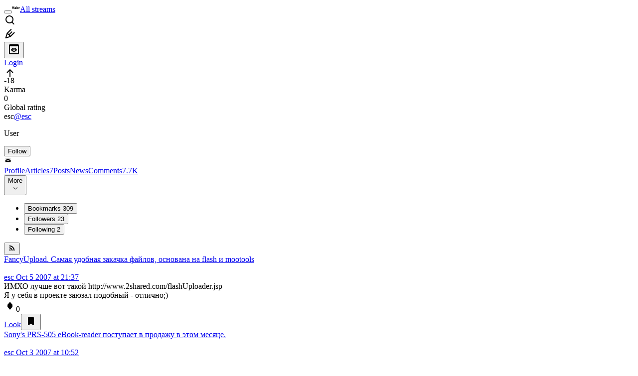

--- FILE ---
content_type: text/html; charset=utf-8
request_url: https://habr.com/en/users/esc/comments/page383/
body_size: 20627
content:
<!DOCTYPE html>
<html lang="en">

  <head>
    <title>Comments &#x2F; Profile of esc &#x2F; Habr</title>
<link rel="image_src" href="/img/habr_en.png" data-hid="2a79c45">
<link href="https://habr.com/en/users/esc/" rel="canonical" data-hid="e3fa780">
<meta itemprop="image" content="/img/habr_en.png">
<meta property="og:image" content="/img/habr_en.png">
<meta property="og:image:width" content="1200">
<meta property="og:image:height" content="630">
<meta property="aiturec:image" content="/img/habr_en.png">
<meta name="twitter:image" content="/img/habr_en.png">
<meta property="vk:image" content="/img/habr_en.png?format=vk">
<meta property="fb:app_id" content="444736788986613">
<meta property="fb:pages" content="472597926099084">
<meta name="twitter:card" content="summary_large_image">
<meta name="twitter:site" content="@habr_eng">
<meta property="og:locale" content="en_US">
<meta property="og:type" content="website">
<meta property="og:site_name" content="Habr">
<meta property="og:url" content="https://habr.com/en/users/esc/comments/page383/">
<link href="https://habr.com/en/rss/users/esc/comments/?fl=en" type="application/rss+xml" title rel="alternate" name="rss">
<meta property="og:title" content="Comments / Profile of esc">
    <meta charset="UTF-8">
    <meta name="viewport"
      content="width=device-width,initial-scale=1.0,viewport-fit=cover,minimum-scale=1">
    <meta name="referrer" content="unsafe-url">
    <style>
      /* cyrillic-ext */
      @font-face {
        font-family: 'Fira Sans';
        font-style: normal;
        font-weight: 400;
        font-display: swap;
        src: url(https://fonts.gstatic.com/s/firasans/v17/va9E4kDNxMZdWfMOD5VvmojLazX3dGTP.woff2) format('woff2');
        unicode-range: U+0460-052F, U+1C80-1C88, U+20B4, U+2DE0-2DFF, U+A640-A69F, U+FE2E-FE2F;
      }

      /* cyrillic */
      @font-face {
        font-family: 'Fira Sans';
        font-style: normal;
        font-weight: 400;
        font-display: swap;
        src: url(https://fonts.gstatic.com/s/firasans/v17/va9E4kDNxMZdWfMOD5Vvk4jLazX3dGTP.woff2) format('woff2');
        unicode-range: U+0301, U+0400-045F, U+0490-0491, U+04B0-04B1, U+2116;
      }

      /* latin-ext */
      @font-face {
        font-family: 'Fira Sans';
        font-style: normal;
        font-weight: 400;
        font-display: swap;
        src: url(https://fonts.gstatic.com/s/firasans/v17/va9E4kDNxMZdWfMOD5VvmYjLazX3dGTP.woff2) format('woff2');
        unicode-range: U+0100-02AF, U+0304, U+0308, U+0329, U+1E00-1E9F, U+1EF2-1EFF, U+2020, U+20A0-20AB, U+20AD-20C0, U+2113, U+2C60-2C7F, U+A720-A7FF;
      }

      /* latin */
      @font-face {
        font-family: 'Fira Sans';
        font-style: normal;
        font-weight: 400;
        font-display: swap;
        src: url(https://fonts.gstatic.com/s/firasans/v17/va9E4kDNxMZdWfMOD5Vvl4jLazX3dA.woff2) format('woff2');
        unicode-range: U+0000-00FF, U+0131, U+0152-0153, U+02BB-02BC, U+02C6, U+02DA, U+02DC, U+0304, U+0308, U+0329, U+2000-206F, U+2074, U+20AC, U+2122, U+2191, U+2193, U+2212, U+2215, U+FEFF, U+FFFD;
      }

      /* cyrillic-ext */
      @font-face {
        font-family: 'Fira Sans';
        font-style: normal;
        font-weight: 500;
        font-display: swap;
        src: url(https://fonts.gstatic.com/s/firasans/v17/va9B4kDNxMZdWfMOD5VnZKveSxf6Xl7Gl3LX.woff2) format('woff2');
        unicode-range: U+0460-052F, U+1C80-1C88, U+20B4, U+2DE0-2DFF, U+A640-A69F, U+FE2E-FE2F;
      }

      /* cyrillic */
      @font-face {
        font-family: 'Fira Sans';
        font-style: normal;
        font-weight: 500;
        font-display: swap;
        src: url(https://fonts.gstatic.com/s/firasans/v17/va9B4kDNxMZdWfMOD5VnZKveQhf6Xl7Gl3LX.woff2) format('woff2');
        unicode-range: U+0301, U+0400-045F, U+0490-0491, U+04B0-04B1, U+2116;
      }

      /* latin-ext */
      @font-face {
        font-family: 'Fira Sans';
        font-style: normal;
        font-weight: 500;
        font-display: swap;
        src: url(https://fonts.gstatic.com/s/firasans/v17/va9B4kDNxMZdWfMOD5VnZKveSBf6Xl7Gl3LX.woff2) format('woff2');
        unicode-range: U+0100-02AF, U+0304, U+0308, U+0329, U+1E00-1E9F, U+1EF2-1EFF, U+2020, U+20A0-20AB, U+20AD-20C0, U+2113, U+2C60-2C7F, U+A720-A7FF;
      }

      /* latin */
      @font-face {
        font-family: 'Fira Sans';
        font-style: normal;
        font-weight: 500;
        font-display: swap;
        src: url(https://fonts.gstatic.com/s/firasans/v17/va9B4kDNxMZdWfMOD5VnZKveRhf6Xl7Glw.woff2) format('woff2');
        unicode-range: U+0000-00FF, U+0131, U+0152-0153, U+02BB-02BC, U+02C6, U+02DA, U+02DC, U+0304, U+0308, U+0329, U+2000-206F, U+2074, U+20AC, U+2122, U+2191, U+2193, U+2212, U+2215, U+FEFF, U+FFFD;
      }

      /* cyrillic-ext */
      @font-face {
        font-family: 'Fira Sans';
        font-style: normal;
        font-weight: 700;
        font-display: swap;
        src: url(https://fonts.gstatic.com/s/firasans/v17/va9B4kDNxMZdWfMOD5VnLK3eSxf6Xl7Gl3LX.woff2) format('woff2');
        unicode-range: U+0460-052F, U+1C80-1C88, U+20B4, U+2DE0-2DFF, U+A640-A69F, U+FE2E-FE2F;
      }

      /* cyrillic */
      @font-face {
        font-family: 'Fira Sans';
        font-style: normal;
        font-weight: 700;
        font-display: swap;
        src: url(https://fonts.gstatic.com/s/firasans/v17/va9B4kDNxMZdWfMOD5VnLK3eQhf6Xl7Gl3LX.woff2) format('woff2');
        unicode-range: U+0301, U+0400-045F, U+0490-0491, U+04B0-04B1, U+2116;
      }

      /* latin-ext */
      @font-face {
        font-family: 'Fira Sans';
        font-style: normal;
        font-weight: 700;
        font-display: swap;
        src: url(https://fonts.gstatic.com/s/firasans/v17/va9B4kDNxMZdWfMOD5VnLK3eSBf6Xl7Gl3LX.woff2) format('woff2');
        unicode-range: U+0100-02AF, U+0304, U+0308, U+0329, U+1E00-1E9F, U+1EF2-1EFF, U+2020, U+20A0-20AB, U+20AD-20C0, U+2113, U+2C60-2C7F, U+A720-A7FF;
      }

      /* latin */
      @font-face {
        font-family: 'Fira Sans';
        font-style: normal;
        font-weight: 700;
        font-display: swap;
        src: url(https://fonts.gstatic.com/s/firasans/v17/va9B4kDNxMZdWfMOD5VnLK3eRhf6Xl7Glw.woff2) format('woff2');
        unicode-range: U+0000-00FF, U+0131, U+0152-0153, U+02BB-02BC, U+02C6, U+02DA, U+02DC, U+0304, U+0308, U+0329, U+2000-206F, U+2074, U+20AC, U+2122, U+2191, U+2193, U+2212, U+2215, U+FEFF, U+FFFD;
      }
    </style>
    <link rel="preload" href="https://assets.habr.com/habr-web/release_2.295.0/css/theme/light-v2.295.0.css" as="style" media="(prefers-color-scheme: light)" /><link rel="preload" href="https://assets.habr.com/habr-web/release_2.295.0/css/theme/dark-v2.295.0.css" as="style" media="(prefers-color-scheme: dark)" /><link id="light-colors" rel="stylesheet" href="https://assets.habr.com/habr-web/release_2.295.0/css/theme/light-v2.295.0.css" media="(prefers-color-scheme: light)" /><link id="dark-colors" rel="stylesheet" href="https://assets.habr.com/habr-web/release_2.295.0/css/theme/dark-v2.295.0.css" media="(prefers-color-scheme: dark)" />
    <script>window.i18nFetch = new Promise((res, rej) => {
            const xhr = new XMLHttpRequest();
            xhr.open('GET', '/js/i18n/en-compiled.8b63478a0fd184998c74cafa181b072f.json');
            xhr.responseType = 'json';
            xhr.onload = function(e) {
              if (this.status === 200) {
                res({en: xhr.response});
              } else {
                rej(e);
              }
            };
            xhr.send();
          });</script>
    <style>
      .grecaptcha-badge {
        visibility: hidden;
      }
    </style>
    <meta name="habr-version" content="2.295.0">
    
    <meta name="apple-mobile-web-app-status-bar-style" content="#303b44">
    <meta name="msapplication-TileColor" content="#629FBC">
    <meta name="apple-mobile-web-app-capable" content="yes">
    <meta name="mobile-web-app-capable" content="yes">
    <link rel="shortcut icon" type="image/png" sizes="16x16" href="https://assets.habr.com/habr-web/release_2.295.0/img/favicons/favicon-16.png">
    <link rel="shortcut icon" type="image/png" sizes="32x32" href="https://assets.habr.com/habr-web/release_2.295.0/img/favicons/favicon-32.png">
    <link rel="apple-touch-icon" type="image/png" sizes="76x76" href="https://assets.habr.com/habr-web/release_2.295.0/img/favicons/apple-touch-icon-76.png">
    <link rel="apple-touch-icon" type="image/png" sizes="120x120" href="https://assets.habr.com/habr-web/release_2.295.0/img/favicons/apple-touch-icon-120.png">
    <link rel="apple-touch-icon" type="image/png" sizes="152x152" href="https://assets.habr.com/habr-web/release_2.295.0/img/favicons/apple-touch-icon-152.png">
    <link rel="apple-touch-icon" type="image/png" sizes="180x180" href="https://assets.habr.com/habr-web/release_2.295.0/img/favicons/apple-touch-icon-180.png">
    <link rel="apple-touch-icon" type="image/png" sizes="256x256" href="https://assets.habr.com/habr-web/release_2.295.0/img/favicons/apple-touch-icon-256.png">
    <link rel="apple-touch-startup-image"
      media="screen and (device-width: 320px) and (device-height: 568px) and (-webkit-device-pixel-ratio: 2) and (orientation: landscape)"
      href="https://assets.habr.com/habr-web/release_2.295.0/img/splashes/splash_1136x640.png">
    <link rel="apple-touch-startup-image"
      media="screen and (device-width: 375px) and (device-height: 812px) and (-webkit-device-pixel-ratio: 3) and (orientation: landscape)"
      href="https://assets.habr.com/habr-web/release_2.295.0/img/splashes/splash_2436x1125.png">
    <link rel="apple-touch-startup-image"
      media="screen and (device-width: 414px) and (device-height: 896px) and (-webkit-device-pixel-ratio: 2) and (orientation: landscape)"
      href="https://assets.habr.com/habr-web/release_2.295.0/img/splashes/splash_1792x828.png">
    <link rel="apple-touch-startup-image"
      media="screen and (device-width: 414px) and (device-height: 896px) and (-webkit-device-pixel-ratio: 2) and (orientation: portrait)"
      href="https://assets.habr.com/habr-web/release_2.295.0/img/splashes/splash_828x1792.png">
    <link rel="apple-touch-startup-image"
      media="screen and (device-width: 375px) and (device-height: 667px) and (-webkit-device-pixel-ratio: 2) and (orientation: landscape)"
      href="https://assets.habr.com/habr-web/release_2.295.0/img/splashes/splash_1334x750.png">
    <link rel="apple-touch-startup-image"
      media="screen and (device-width: 414px) and (device-height: 896px) and (-webkit-device-pixel-ratio: 3) and (orientation: portrait)"
      href="https://assets.habr.com/habr-web/release_2.295.0/img/splashes/splash_1242x2668.png">
    <link rel="apple-touch-startup-image"
      media="screen and (device-width: 414px) and (device-height: 736px) and (-webkit-device-pixel-ratio: 3) and (orientation: landscape)"
      href="https://assets.habr.com/habr-web/release_2.295.0/img/splashes/splash_2208x1242.png">
    <link rel="apple-touch-startup-image"
      media="screen and (device-width: 375px) and (device-height: 812px) and (-webkit-device-pixel-ratio: 3) and (orientation: portrait)"
      href="https://assets.habr.com/habr-web/release_2.295.0/img/splashes/splash_1125x2436.png">
    <link rel="apple-touch-startup-image"
      media="screen and (device-width: 414px) and (device-height: 736px) and (-webkit-device-pixel-ratio: 3) and (orientation: portrait)"
      href="https://assets.habr.com/habr-web/release_2.295.0/img/splashes/splash_1242x2208.png">
    <link rel="apple-touch-startup-image"
      media="screen and (device-width: 1024px) and (device-height: 1366px) and (-webkit-device-pixel-ratio: 2) and (orientation: landscape)"
      href="https://assets.habr.com/habr-web/release_2.295.0/img/splashes/splash_2732x2048.png">
    <link rel="apple-touch-startup-image"
      media="screen and (device-width: 414px) and (device-height: 896px) and (-webkit-device-pixel-ratio: 3) and (orientation: landscape)"
      href="https://assets.habr.com/habr-web/release_2.295.0/img/splashes/splash_2688x1242.png">
    <link rel="apple-touch-startup-image"
      media="screen and (device-width: 834px) and (device-height: 1112px) and (-webkit-device-pixel-ratio: 2) and (orientation: landscape)"
      href="https://assets.habr.com/habr-web/release_2.295.0/img/splashes/splash_2224x1668.png">
    <link rel="apple-touch-startup-image"
      media="screen and (device-width: 375px) and (device-height: 667px) and (-webkit-device-pixel-ratio: 2) and (orientation: portrait)"
      href="https://assets.habr.com/habr-web/release_2.295.0/img/splashes/splash_750x1334.png">
    <link rel="apple-touch-startup-image"
      media="screen and (device-width: 1024px) and (device-height: 1366px) and (-webkit-device-pixel-ratio: 2) and (orientation: portrait)"
      href="https://assets.habr.com/habr-web/release_2.295.0/img/splashes/splash_2048x2732.png">
    <link rel="apple-touch-startup-image"
      media="screen and (device-width: 834px) and (device-height: 1194px) and (-webkit-device-pixel-ratio: 2) and (orientation: landscape)"
      href="https://assets.habr.com/habr-web/release_2.295.0/img/splashes/splash_2388x1668.png">
    <link rel="apple-touch-startup-image"
      media="screen and (device-width: 834px) and (device-height: 1112px) and (-webkit-device-pixel-ratio: 2) and (orientation: portrait)"
      href="https://assets.habr.com/habr-web/release_2.295.0/img/splashes/splash_1668x2224.png">
    <link rel="apple-touch-startup-image"
      media="screen and (device-width: 320px) and (device-height: 568px) and (-webkit-device-pixel-ratio: 2) and (orientation: portrait)"
      href="https://assets.habr.com/habr-web/release_2.295.0/img/splashes/splash_640x1136.png">
    <link rel="apple-touch-startup-image"
      media="screen and (device-width: 834px) and (device-height: 1194px) and (-webkit-device-pixel-ratio: 2) and (orientation: portrait)"
      href="https://assets.habr.com/habr-web/release_2.295.0/img/splashes/splash_1668x2388.png">
    <link rel="apple-touch-startup-image"
      media="screen and (device-width: 768px) and (device-height: 1024px) and (-webkit-device-pixel-ratio: 2) and (orientation: landscape)"
      href="https://assets.habr.com/habr-web/release_2.295.0/img/splashes/splash_2048x1536.png">
    <link rel="apple-touch-startup-image"
      media="screen and (device-width: 768px) and (device-height: 1024px) and (-webkit-device-pixel-ratio: 2) and (orientation: portrait)"
      href="https://assets.habr.com/habr-web/release_2.295.0/img/splashes/splash_1536x2048.png">
    <link rel="mask-icon" color="#77a2b6" href="https://assets.habr.com/habr-web/release_2.295.0/img/favicons/apple-touch-icon-120.svg">
    <link crossorigin="use-credentials" href="/manifest.webmanifest" rel="manifest">

    <link rel="preconnect" href="https://fonts.googleapis.com">
    <link rel="preconnect" href="https://fonts.gstatic.com" crossorigin>
    <link href="https://fonts.googleapis.com/css2?family=Inter:ital,opsz,wght@0,14..32,100..900;1,14..32,100..900" rel="stylesheet">

    <script async src="https://unpkg.com/pwacompat" crossorigin="anonymous"></script>
    <script>window.yaContextCb = window.yaContextCb || [];</script>
    <script>
      window.bus = {
        queue: {},
        cbs: {},
        on(event, cb) {
          if (!this.cbs[event]) this.cbs[event] = [];
          this.cbs[event].push(cb);
          if (this.queue[event]) {
            this.queue[event].forEach(e => cb(e));
          }
        },
        emit(event, payload) {
          if (!this.queue[event]) this.queue[event] = [];
          this.queue[event].push(payload);
          if (this.cbs[event]) this.cbs[event].forEach(cb => cb(payload));
        }
      }
    </script>
    <script src="https://yandex.ru/ads/system/context.js" async onerror="window.bus.emit('yandex-error')"></script>
    <script async src="https://cdn.skcrtxr.com/roxot-wrapper/js/roxot-manager.js?pid=c427193e-c45c-4b31-b9de-0d5bc41115fd" onerror="window.bus.emit('roxot-error')"></script>
  <link rel="preload" href="https://assets.habr.com/habr-web/release_2.295.0/js/chunk-vendors.c3026c80.js" as="script"><link rel="preload" href="https://assets.habr.com/habr-web/release_2.295.0/css/app.cbca04d2.css" as="style"><link rel="preload" href="https://assets.habr.com/habr-web/release_2.295.0/js/app.4a7f41fa.js" as="script"><link rel="preload" href="https://assets.habr.com/habr-web/release_2.295.0/css/page-user.fc83b00a.css" as="style"><link rel="preload" href="https://assets.habr.com/habr-web/release_2.295.0/js/page-user.bf0c09b6.js" as="script"><link rel="preload" href="https://assets.habr.com/habr-web/release_2.295.0/css/page-user-comments.a9c1a383.css" as="style"><link rel="preload" href="https://assets.habr.com/habr-web/release_2.295.0/js/page-user-comments.5e601409.js" as="script"><link rel="stylesheet" href="https://assets.habr.com/habr-web/release_2.295.0/css/app.cbca04d2.css"><link rel="stylesheet" href="https://assets.habr.com/habr-web/release_2.295.0/css/page-user.fc83b00a.css"><link rel="stylesheet" href="https://assets.habr.com/habr-web/release_2.295.0/css/page-user-comments.a9c1a383.css"></head>
  <body>
    
    <div id="mount"><div id="app"><div class="tm-layout__wrapper"><!--[--><!----><div></div><div class="header-banner-wrapper"><div class="element-wrapper above-header" style="--754c4550:100%;--56cb6579:auto;"><!--[--><div class="placeholder-wrapper banner-container__placeholder"><!----><!----><!----><!----><!----><!----><!----><!----><!----><!----><!----><!----><!----><!----><!----><!----><!----><!----><!----><!----><!----><!----><!----><!----><!----><!----><!----><!----><!----><!----><!----><!----><!----><div class="adfox-banner-placeholder above-header" data-v-24012b5e><div class="image loads" data-v-24012b5e></div><div class="lines" data-v-24012b5e><div class="line loads" data-v-24012b5e></div><div class="line loads" data-v-24012b5e></div><div class="line loads" data-v-24012b5e></div></div></div><!----><!----><!----></div><!--[--><div id="adfox_175449164307199013" class="banner-target"></div><!--]--><!--]--></div></div><header class="tm-header tm-header" data-test-id="header"><!----><!----><div class="tm-page-width"><!--[--><div class="tm-header__container"><button aria-expanded="false" aria-label="Toggle menu" class="burger-button tm-header__button tm-header__burger" data-v-56ed7aae><span class="line top" data-v-56ed7aae></span><span class="line middle" data-v-56ed7aae></span><span class="line bottom" data-v-56ed7aae></span></button><span class="tm-header__logo-wrap"><a class="tm-header__logo tm-header__logo_hl-en tm-header__logo" href="/en/feed"><svg class="tm-svg-img tm-header__icon" height="16" width="16"><title>Habr</title><use xlink:href="/img/habr-logo-en.svg#logo"></use></svg></a></span><span class="tm-header__divider"></span><!--[--><a class="tm-header__all-flows" href="/en/articles/">All streams</a><!--]--><!----><div class="tm-header-user-menu tm-base-layout__user-menu"><a href="/en/search/" class="tm-header-user-menu__item tm-header-user-menu__search" data-test-id="search-button"><svg class="tm-svg-img tm-header-user-menu__icon tm-header-user-menu__icon_search" height="24" width="24"><title>Search</title><use xlink:href="/img/megazord-v28.cba4c116..svg#search"></use></svg></a><!----><!----><div class="tm-header-user-menu__item tm-header-user-menu__write"><a href="/en/sandbox/start/" class=""><svg class="tm-svg-img tm-header-user-menu__icon tm-header-user-menu__icon_write" height="24" width="24"><title>Write a publication</title><use xlink:href="/img/megazord-v28.cba4c116..svg#write"></use></svg></a><!----></div><!--[--><div class="tm-header-user-menu__item"><button class="tm-header-user-menu__toggle" data-test-id="user-menu-settings"><svg class="tm-svg-img tm-header-user-menu__icon" height="24" width="24"><title>Settings</title><use xlink:href="/img/megazord-v28.cba4c116..svg#page-settings"></use></svg></button></div><a href="https://habr.com/kek/v1/auth/habrahabr/?back=/en/users/esc/comments/page383/&amp;hl=en" rel="nofollow" class="tm-header-user-menu__item tm-header-user-menu__login" role="button"><!--[-->Login<!--]--></a><!--]--><template><!----></template><!--teleport start--><!--teleport end--></div></div><!--]--></div></header><div class="tm-layout"><div class="tm-page-progress-bar"></div><!----><div class="tm-page-width"><!--[--><!----><!----><!----><!--]--></div><main class="tm-layout__container"><div class="tm-page tm-user" data-async-called="true" style="--1225c589:0;--8a5a8d12:0;"><!----><div class="tm-page-width"><!--[--><!----><div class="tm-page__wrapper"><!----><div class="tm-page__main_has-sidebar tm-page__main"><div class="pull-down"><!----><div class="pull-down__header" style="height:0px;"><div class="pull-down__content" style="bottom:10px;"><svg class="tm-svg-img pull-down__icon pull-down__arrow" height="24" width="24"><title>Pull to refresh</title><use xlink:href="/img/megazord-v28.cba4c116..svg#pull-arrow"></use></svg></div></div><!--[--><!--[--><section class="tm-block tm-block tm-block_spacing-bottom"><!----><!--[--><!--[--><div class="tm-user-card tm-user-card tm-user-card_variant-profile tm-user__user-card" data-async-called="true"><div class="tm-user-card__info-container"><div class="tm-user-card__header"><div class="tm-user-card__header-data"><a href="/en/users/esc/" class="router-link-active tm-user-card__userpic tm-user-card__userpic_size-48"><!--[--><div class="tm-entity-image"><!--[--><img alt="" class="tm-entity-image__pic" src="https://assets.habr.com/habr-web/release_2.295.0/img/avatars/116.png"><!--]--></div><!--]--></a><div class="tm-user-card__meta"><div class="tm-counter-container karma" title=" 608 votes " data-v-544d285f><div class="tm-counter-container__header"><!--[--><div class="karma-display negative" data-v-544d285f data-v-3881f4ba>-18</div><!----><!--]--></div><div class="tm-counter-container__footer"><!--[--><div class="karma-text" data-v-544d285f>Karma</div><!--teleport start--><!--teleport end--><!--]--></div></div><div class="tm-counter-container"><div class="tm-counter-container__header"><!--[--><!--[--><!--]--><div class="tm-votes-lever tm-votes-lever tm-votes-lever_appearance-rating"><!----><div class="tm-votes-lever__score tm-votes-lever__score_appearance-rating tm-votes-lever__score" data-test-id="lever-score"><!--[--><span><span class="tm-votes-lever__score-counter tm-votes-lever__score-counter_rating tm-votes-lever__score-counter" data-test-id="votes-score-counter">0</span></span><!--]--></div><!----></div><!--]--></div><div class="tm-counter-container__footer"><!--[--><span class="tm-rating__text tm-rating__text">Global rating</span><!--]--></div></div></div></div></div><div class="tm-user-card__info tm-user-card__info_variant-profile tm-user-card__info"><div class="tm-user-card__title tm-user-card__title_variant-profile tm-user-card__title"><span class="tm-user-card__name tm-user-card__name_variant-profile tm-user-card__name">esc</span><a href="/en/users/esc/" class="router-link-active tm-user-card__nickname tm-user-card__nickname tm-user-card__nickname_variant-profile"><!--[-->@esc<!--]--></a><!----></div><p class="tm-user-card__short-info tm-user-card__short-info_variant-profile tm-user-card__short-info" data-test-id="user-card-speciality">User</p></div></div><!----><div class="tm-user-card__buttons tm-user-card__buttons_variant-profile tm-user-card__buttons"><!----><div class="tm-user-card__button"><div class="tm-button-follow tm-user-card__button-follow"><!----><button class="tm-button-follow__button tm-button-follow__button_big" data-test-id="follow-button" type="button">Follow</button></div></div><!----><!--[--><div class="tm-user-card__button tm-user-card__button_write" data-test-id="user-card-conversations"><svg class="tm-svg-img tm-user-card__button-icon" height="16" width="16"><title>Send message</title><use xlink:href="/img/megazord-v28.cba4c116..svg#mail"></use></svg></div><!--]--><!----><!----></div><!----></div><div class="tabs tm-user__tabs" data-test-id="container" data-v-681e7545><div class="tabs-padding-area" data-test-id="scroll-area" data-v-681e7545><!--[--><span class="tab-item" data-v-681e7545><!--[--><a class="tab-link" href="/en/users/esc/" data-v-681e7545><!--[-->Profile<!--]--><!----><!----></a><!--]--></span><span class="tab-item" data-v-681e7545><!--[--><a class="tab-link" href="/en/users/esc/articles/" data-v-681e7545><!--[-->Articles<!--]--><span class="tab-counter" data-test-id="tab-counter-1" title="7" data-v-681e7545>7</span><!----></a><!--]--></span><span class="tab-item" data-v-681e7545><!--[--><a class="tab-link" href="/en/users/esc/posts/" data-v-681e7545><!--[-->Posts<!--]--><!----><!----></a><!--]--></span><span class="tab-item" data-v-681e7545><!--[--><a class="tab-link" href="/en/users/esc/news/" data-v-681e7545><!--[-->News<!--]--><!----><!----></a><!--]--></span><span class="tab-item" data-v-681e7545><!--[--><a class="tab-link active" href="/en/users/esc/comments/" data-v-681e7545><!--[-->Comments<!--]--><span class="tab-counter" data-test-id="tab-counter-4" title="7653" data-v-681e7545>7.7K</span><!----></a><!--]--></span><!--]--></div><div class="tabs-dropdown" data-test-id="tabs-dropdown" data-v-681e7545><div class="tm-navigation-dropdown tm-navigation-dropdown tm-navigation-dropdown_variant-tabs" data-v-681e7545><div class="tm-navigation-dropdown__wrapper"><button class="tm-navigation-dropdown__button tm-navigation-dropdown__button tm-navigation-dropdown__button_variant-tabs"><div class="tm-navigation-dropdown__button-text">More</div><svg class="tm-svg-img icon_dropdown-arrow" height="16" width="16"><title>Dropdown</title><use xlink:href="/img/megazord-v28.cba4c116..svg#arrow-down"></use></svg></button><!--[--><!--]--></div><ul class="tm-navigation-dropdown__options_absolute tm-navigation-dropdown__options" style=""><!--[--><li class="tm-navigation-dropdown__option"><button class="tm-navigation-dropdown__option-button tm-navigation-dropdown__option-button_variant-tabs">Bookmarks <span class="tm-navigation-dropdown__option-count">309</span></button></li><li class="tm-navigation-dropdown__option"><button class="tm-navigation-dropdown__option-button tm-navigation-dropdown__option-button_variant-tabs">Followers <span class="tm-navigation-dropdown__option-count">23</span></button></li><li class="tm-navigation-dropdown__option"><button class="tm-navigation-dropdown__option-button tm-navigation-dropdown__option-button_variant-tabs">Following <span class="tm-navigation-dropdown__option-count">2</span></button></li><!--]--></ul></div></div></div><!----><div class="tm-user__under-navigation"><!----><button class="tm-rss-button tm-rss-button_default tm-user__rss"><span class="tm-svg-icon__wrapper tm-rss-button__icon"><svg class="tm-svg-img tm-svg-icon" height="16" width="16"><title>Copy RSS link</title><use xlink:href="/img/megazord-v28.cba4c116..svg#rss"></use></svg></span></button></div><!----><!--]--><!--]--><!----></section><!----><!----><div class="tm-user-comments" data-async-called="true"><!--[--><div></div><div class="tm-user-comments__list"><!--[--><div class="tm-user-comment-card"><!----><div class="tm-user-comment-card__title"><a href="/en/articles/14764/" class="tm-user-comments__title-link"><span>FancyUpload. Самая удобная закачка файлов, основана на flash и mootools</span></a></div><div class="tm-comment" data-gallery-root data-v-26b4dc66><header class="tm-comment__header" data-comment-header tabindex="-1"><div class="tm-comment__header-inner"><span class="tm-user-info tm-comment__user-info"><a href="/en/users/esc/" class="router-link-active tm-user-info__userpic" data-test-id="user-info-pic"><!--[--><div class="tm-entity-image"><!--[--><img alt="" class="tm-entity-image__pic" height="24" src="https://assets.habr.com/habr-web/release_2.295.0/img/avatars/116.png" width="24"><!--]--></div><!--]--></a><span class="tm-user-info__user tm-user-info__user_appearance-default" data-test-id="user-info-description"><a href="/en/users/esc/" class="router-link-active tm-user-info__username" data-test-id="user-info-username"><!--[-->esc<!--]--></a><!----><!--[--><!--[--><!--[--><a href="/en/articles/14764/comments/#comment_262404" class="comment-link" data-v-26b4dc66><!--[--><time data-allow-mismatch datetime="2007-10-05T21:37:37.000Z" title="2007-10-05, 21:37" data-v-26b4dc66> Oct  5 2007 at 21:37</time><!--]--></a><!--]--><!--]--><!--]--></span></span></div><!----></header><div class="tm-comment__body-content" style=""><div xmlns="http://www.w3.org/1999/xhtml">ИМХО лучше вот такой http://www.2shared.com/flashUploader.jsp<br/>
Я у себя в проекте заюзал подобный - отлично;)</div></div><!----><!----></div><div class="tm-comment-footer tm-comment__footer" is-look-button-visible="true" is-reply-button-visible="false" data-v-f1185be1><!--[--><div class="tm-votes-meter votes-meter" data-v-f1185be1><svg class="tm-svg-img tm-votes-meter__icon tm-votes-meter__icon tm-votes-meter__icon_appearance-comment" height="24" width="24"><title>This comment wasn’t rated yet</title><use xlink:href="/img/megazord-v28.cba4c116..svg#counter-rating"></use></svg><span class="tm-votes-meter__value tm-votes-meter__value_appearance-comment tm-votes-meter__value_rating tm-votes-meter__value" data-test-id="votes-meter-value" title="This comment wasn’t rated yet">0</span></div><!--[--><a href="/en/articles/14764/comments/#comment_262404" class="footer-button" data-v-f1185be1><!--[-->Look<!--]--></a><!--]--><button class="bookmarks-button footer-button footer-button--with-icon" title="Add to bookmarks" type="button" data-v-f1185be1 data-v-861e2740><span class="tm-svg-icon__wrapper icon" data-v-861e2740><svg class="tm-svg-img tm-svg-icon" height="24" width="24"><title>Add to bookmarks</title><use xlink:href="/img/megazord-v28.cba4c116..svg#counter-favorite"></use></svg></span><!----></button><!--]--><div data-v-f1185be1></div><!----></div></div><div class="tm-user-comment-card"><!----><div class="tm-user-comment-card__title"><a href="/en/articles/31262/" class="tm-user-comments__title-link"><span>Sony's PRS-505 eBook-reader поступает в продажу в этом месяце.</span></a></div><div class="tm-comment" data-gallery-root data-v-26b4dc66><header class="tm-comment__header" data-comment-header tabindex="-1"><div class="tm-comment__header-inner"><span class="tm-user-info tm-comment__user-info"><a href="/en/users/esc/" class="router-link-active tm-user-info__userpic" data-test-id="user-info-pic"><!--[--><div class="tm-entity-image"><!--[--><img alt="" class="tm-entity-image__pic" height="24" src="https://assets.habr.com/habr-web/release_2.295.0/img/avatars/116.png" width="24"><!--]--></div><!--]--></a><span class="tm-user-info__user tm-user-info__user_appearance-default" data-test-id="user-info-description"><a href="/en/users/esc/" class="router-link-active tm-user-info__username" data-test-id="user-info-username"><!--[-->esc<!--]--></a><!----><!--[--><!--[--><!--[--><a href="/en/articles/31262/comments/#comment_12391729" class="comment-link" data-v-26b4dc66><!--[--><time data-allow-mismatch datetime="2007-10-03T10:52:10.000Z" title="2007-10-03, 10:52" data-v-26b4dc66> Oct  3 2007 at 10:52</time><!--]--></a><!--]--><!--]--><!--]--></span></span></div><!----></header><div class="tm-comment__body-content" style=""><div xmlns="http://www.w3.org/1999/xhtml">Думаю, то многие перешли на ЖК из-за их размеров и потому что это модно и стильно (ну когда-то было) ;)<br/>
Лично я предпочитаю хороший ЭЛТ любому ЖК с матрицей отличной от S-IPS (жаль только что их уже не делают, а трубки у старых понемногу начали садиться).<br/>
В прочем если не лезть в оффтопик, то я не считаю эл. бумагу заменой ЖК. Даже для чтения.  Независимость от внешнего освещения - причина по которой многие вообще начали на КПК читать. И не думаю что они откажутся от такого удобства, даже зная что это приносит больший вред глазам, чем чтение книги или вот такой вот штуки.<br/>
Окулист, я думаю много чего не одобрит.. Работу за компьютеров по 10 часов и более, чтение где-то в трясущемся транспорте итд, но тем не менее мы не сильно обращаем внимание на это неодобрение (по крайней мене многие из нас), потому и ЖК экранами будет продолжать пользоваться, пока не будет полноценной (в смысле по  всем параметрам) замены.</div></div><!----><!----></div><div class="tm-comment-footer tm-comment__footer" is-look-button-visible="true" is-reply-button-visible="false" data-v-f1185be1><!--[--><div class="tm-votes-meter votes-meter" data-v-f1185be1><svg class="tm-svg-img tm-votes-meter__icon tm-votes-meter__icon tm-votes-meter__icon_appearance-comment" height="24" width="24"><title>This comment wasn’t rated yet</title><use xlink:href="/img/megazord-v28.cba4c116..svg#counter-rating"></use></svg><span class="tm-votes-meter__value tm-votes-meter__value_appearance-comment tm-votes-meter__value_rating tm-votes-meter__value" data-test-id="votes-meter-value" title="This comment wasn’t rated yet">0</span></div><!--[--><a href="/en/articles/31262/comments/#comment_12391729" class="footer-button" data-v-f1185be1><!--[-->Look<!--]--></a><!--]--><button class="bookmarks-button footer-button footer-button--with-icon" title="Add to bookmarks" type="button" data-v-f1185be1 data-v-861e2740><span class="tm-svg-icon__wrapper icon" data-v-861e2740><svg class="tm-svg-img tm-svg-icon" height="24" width="24"><title>Add to bookmarks</title><use xlink:href="/img/megazord-v28.cba4c116..svg#counter-favorite"></use></svg></span><!----></button><!--]--><div data-v-f1185be1></div><!----></div></div><div class="tm-user-comment-card"><!----><div class="tm-user-comment-card__title"><a href="/en/articles/31262/" class="tm-user-comments__title-link"><span>Sony's PRS-505 eBook-reader поступает в продажу в этом месяце.</span></a></div><div class="tm-comment" data-gallery-root data-v-26b4dc66><header class="tm-comment__header" data-comment-header tabindex="-1"><div class="tm-comment__header-inner"><span class="tm-user-info tm-comment__user-info"><a href="/en/users/esc/" class="router-link-active tm-user-info__userpic" data-test-id="user-info-pic"><!--[--><div class="tm-entity-image"><!--[--><img alt="" class="tm-entity-image__pic" height="24" src="https://assets.habr.com/habr-web/release_2.295.0/img/avatars/116.png" width="24"><!--]--></div><!--]--></a><span class="tm-user-info__user tm-user-info__user_appearance-default" data-test-id="user-info-description"><a href="/en/users/esc/" class="router-link-active tm-user-info__username" data-test-id="user-info-username"><!--[-->esc<!--]--></a><!----><!--[--><!--[--><!--[--><a href="/en/articles/31262/comments/#comment_12391621" class="comment-link" data-v-26b4dc66><!--[--><time data-allow-mismatch datetime="2007-10-02T21:54:53.000Z" title="2007-10-02, 21:54" data-v-26b4dc66> Oct  2 2007 at 21:54</time><!--]--></a><!--]--><!--]--><!--]--></span></span></div><!----></header><div class="tm-comment__body-content" style=""><div xmlns="http://www.w3.org/1999/xhtml">Я думаю, что и так порчу глаза, даже набирая этот текст. Так что в принципе переживу. Понимаю, что не все так думают, но для таких как я должен быть выбор;) <br/>
На КПК я читаю на черном фоне белый текст, так что глаза не сильно портятся (наверное.. я меряю по тому, как они устают). В прочем тут источник освещения скорее будет внешний,типа небольшого фонарика что цепляется к корпусу на гибком креплении, например как подсветка для клавиатуры, потому думаю что черный фон будет не сильно читабелен).</div></div><!----><!----></div><div class="tm-comment-footer tm-comment__footer" is-look-button-visible="true" is-reply-button-visible="false" data-v-f1185be1><!--[--><div class="tm-votes-meter votes-meter" data-v-f1185be1><svg class="tm-svg-img tm-votes-meter__icon tm-votes-meter__icon tm-votes-meter__icon_appearance-comment" height="24" width="24"><title>This comment wasn’t rated yet</title><use xlink:href="/img/megazord-v28.cba4c116..svg#counter-rating"></use></svg><span class="tm-votes-meter__value tm-votes-meter__value_appearance-comment tm-votes-meter__value_rating tm-votes-meter__value" data-test-id="votes-meter-value" title="This comment wasn’t rated yet">0</span></div><!--[--><a href="/en/articles/31262/comments/#comment_12391621" class="footer-button" data-v-f1185be1><!--[-->Look<!--]--></a><!--]--><button class="bookmarks-button footer-button footer-button--with-icon" title="Add to bookmarks" type="button" data-v-f1185be1 data-v-861e2740><span class="tm-svg-icon__wrapper icon" data-v-861e2740><svg class="tm-svg-img tm-svg-icon" height="24" width="24"><title>Add to bookmarks</title><use xlink:href="/img/megazord-v28.cba4c116..svg#counter-favorite"></use></svg></span><!----></button><!--]--><div data-v-f1185be1></div><!----></div></div><div class="tm-user-comment-card"><!----><div class="tm-user-comment-card__title"><a href="/en/articles/31262/" class="tm-user-comments__title-link"><span>Sony's PRS-505 eBook-reader поступает в продажу в этом месяце.</span></a></div><div class="tm-comment" data-gallery-root data-v-26b4dc66><header class="tm-comment__header" data-comment-header tabindex="-1"><div class="tm-comment__header-inner"><span class="tm-user-info tm-comment__user-info"><a href="/en/users/esc/" class="router-link-active tm-user-info__userpic" data-test-id="user-info-pic"><!--[--><div class="tm-entity-image"><!--[--><img alt="" class="tm-entity-image__pic" height="24" src="https://assets.habr.com/habr-web/release_2.295.0/img/avatars/116.png" width="24"><!--]--></div><!--]--></a><span class="tm-user-info__user tm-user-info__user_appearance-default" data-test-id="user-info-description"><a href="/en/users/esc/" class="router-link-active tm-user-info__username" data-test-id="user-info-username"><!--[-->esc<!--]--></a><!----><!--[--><!--[--><!--[--><a href="/en/articles/31262/comments/#comment_12391553" class="comment-link" data-v-26b4dc66><!--[--><time data-allow-mismatch datetime="2007-10-02T20:22:21.000Z" title="2007-10-02, 20:22" data-v-26b4dc66> Oct  2 2007 at 20:22</time><!--]--></a><!--]--><!--]--><!--]--></span></span></div><!----></header><div class="tm-comment__body-content" style=""><div xmlns="http://www.w3.org/1999/xhtml">Когда-то эта мечта перестанет быть несбыточной (в прочем и то, что Сони сделала бы если бы могла - не факт), тогда причин купить сей девайс взамен КПК для чтения будет существенно больше. Ну и еще подсветка (там, ниже обсуждалась).<br/>
А пока устройство не то чтобы бесполезное, но не оправдывающее цену, как по мне..</div></div><!----><!----></div><div class="tm-comment-footer tm-comment__footer" is-look-button-visible="true" is-reply-button-visible="false" data-v-f1185be1><!--[--><div class="tm-votes-meter votes-meter" data-v-f1185be1><svg class="tm-svg-img tm-votes-meter__icon tm-votes-meter__icon tm-votes-meter__icon_appearance-comment" height="24" width="24"><title>This comment wasn’t rated yet</title><use xlink:href="/img/megazord-v28.cba4c116..svg#counter-rating"></use></svg><span class="tm-votes-meter__value tm-votes-meter__value_appearance-comment tm-votes-meter__value_rating tm-votes-meter__value" data-test-id="votes-meter-value" title="This comment wasn’t rated yet">0</span></div><!--[--><a href="/en/articles/31262/comments/#comment_12391553" class="footer-button" data-v-f1185be1><!--[-->Look<!--]--></a><!--]--><button class="bookmarks-button footer-button footer-button--with-icon" title="Add to bookmarks" type="button" data-v-f1185be1 data-v-861e2740><span class="tm-svg-icon__wrapper icon" data-v-861e2740><svg class="tm-svg-img tm-svg-icon" height="24" width="24"><title>Add to bookmarks</title><use xlink:href="/img/megazord-v28.cba4c116..svg#counter-favorite"></use></svg></span><!----></button><!--]--><div data-v-f1185be1></div><!----></div></div><div class="tm-user-comment-card"><!----><div class="tm-user-comment-card__title"><a href="/en/articles/31262/" class="tm-user-comments__title-link"><span>Sony's PRS-505 eBook-reader поступает в продажу в этом месяце.</span></a></div><div class="tm-comment" data-gallery-root data-v-26b4dc66><header class="tm-comment__header" data-comment-header tabindex="-1"><div class="tm-comment__header-inner"><span class="tm-user-info tm-comment__user-info"><a href="/en/users/esc/" class="router-link-active tm-user-info__userpic" data-test-id="user-info-pic"><!--[--><div class="tm-entity-image"><!--[--><img alt="" class="tm-entity-image__pic" height="24" src="https://assets.habr.com/habr-web/release_2.295.0/img/avatars/116.png" width="24"><!--]--></div><!--]--></a><span class="tm-user-info__user tm-user-info__user_appearance-default" data-test-id="user-info-description"><a href="/en/users/esc/" class="router-link-active tm-user-info__username" data-test-id="user-info-username"><!--[-->esc<!--]--></a><!----><!--[--><!--[--><!--[--><a href="/en/articles/31262/comments/#comment_12391533" class="comment-link" data-v-26b4dc66><!--[--><time data-allow-mismatch datetime="2007-10-02T19:53:57.000Z" title="2007-10-02, 19:53" data-v-26b4dc66> Oct  2 2007 at 19:53</time><!--]--></a><!--]--><!--]--><!--]--></span></span></div><!----></header><div class="tm-comment__body-content" style=""><div xmlns="http://www.w3.org/1999/xhtml">Умеют, благодаря наличию Симбана или винды или чего-то там еще. Такому девайсу тоже было бы неплохо такое зауметь, ведь в обычных книгах не только текст может быть, а еще картинки, схемы итд. Получается что полноценной заменой книг эта читалка еще не является, если любить читать книги, в которых изображения играют какую-то роль. Да и для сносок просто txt не хватит.</div></div><!----><!----></div><div class="tm-comment-footer tm-comment__footer" is-look-button-visible="true" is-reply-button-visible="false" data-v-f1185be1><!--[--><div class="tm-votes-meter votes-meter" data-v-f1185be1><svg class="tm-svg-img tm-votes-meter__icon tm-votes-meter__icon tm-votes-meter__icon_appearance-comment" height="24" width="24"><title>This comment wasn’t rated yet</title><use xlink:href="/img/megazord-v28.cba4c116..svg#counter-rating"></use></svg><span class="tm-votes-meter__value tm-votes-meter__value_appearance-comment tm-votes-meter__value_rating tm-votes-meter__value" data-test-id="votes-meter-value" title="This comment wasn’t rated yet">0</span></div><!--[--><a href="/en/articles/31262/comments/#comment_12391533" class="footer-button" data-v-f1185be1><!--[-->Look<!--]--></a><!--]--><button class="bookmarks-button footer-button footer-button--with-icon" title="Add to bookmarks" type="button" data-v-f1185be1 data-v-861e2740><span class="tm-svg-icon__wrapper icon" data-v-861e2740><svg class="tm-svg-img tm-svg-icon" height="24" width="24"><title>Add to bookmarks</title><use xlink:href="/img/megazord-v28.cba4c116..svg#counter-favorite"></use></svg></span><!----></button><!--]--><div data-v-f1185be1></div><!----></div></div><div class="tm-user-comment-card"><!----><div class="tm-user-comment-card__title"><a href="/en/articles/31262/" class="tm-user-comments__title-link"><span>Sony's PRS-505 eBook-reader поступает в продажу в этом месяце.</span></a></div><div class="tm-comment" data-gallery-root data-v-26b4dc66><header class="tm-comment__header" data-comment-header tabindex="-1"><div class="tm-comment__header-inner"><span class="tm-user-info tm-comment__user-info"><a href="/en/users/esc/" class="router-link-active tm-user-info__userpic" data-test-id="user-info-pic"><!--[--><div class="tm-entity-image"><!--[--><img alt="" class="tm-entity-image__pic" height="24" src="https://assets.habr.com/habr-web/release_2.295.0/img/avatars/116.png" width="24"><!--]--></div><!--]--></a><span class="tm-user-info__user tm-user-info__user_appearance-default" data-test-id="user-info-description"><a href="/en/users/esc/" class="router-link-active tm-user-info__username" data-test-id="user-info-username"><!--[-->esc<!--]--></a><!----><!--[--><!--[--><!--[--><a href="/en/articles/31262/comments/#comment_12391531" class="comment-link" data-v-26b4dc66><!--[--><time data-allow-mismatch datetime="2007-10-02T19:50:56.000Z" title="2007-10-02, 19:50" data-v-26b4dc66> Oct  2 2007 at 19:50</time><!--]--></a><!--]--><!--]--><!--]--></span></span></div><!----></header><div class="tm-comment__body-content" style=""><div xmlns="http://www.w3.org/1999/xhtml">ОС - не обязательно такой, которая будет постоянно работать. Достаточно наверное было бы даже не ОС а просто API и набор хуков на открытие файла, генерацию страницы, может что-то еще. Все равно какой-то проц там есть, текст в изображение к кому-то надо преобразовывать.</div></div><!----><!----></div><div class="tm-comment-footer tm-comment__footer" is-look-button-visible="true" is-reply-button-visible="false" data-v-f1185be1><!--[--><div class="tm-votes-meter votes-meter" data-v-f1185be1><svg class="tm-svg-img tm-votes-meter__icon tm-votes-meter__icon tm-votes-meter__icon_appearance-comment" height="24" width="24"><title>This comment wasn’t rated yet</title><use xlink:href="/img/megazord-v28.cba4c116..svg#counter-rating"></use></svg><span class="tm-votes-meter__value tm-votes-meter__value_appearance-comment tm-votes-meter__value_rating tm-votes-meter__value" data-test-id="votes-meter-value" title="This comment wasn’t rated yet">0</span></div><!--[--><a href="/en/articles/31262/comments/#comment_12391531" class="footer-button" data-v-f1185be1><!--[-->Look<!--]--></a><!--]--><button class="bookmarks-button footer-button footer-button--with-icon" title="Add to bookmarks" type="button" data-v-f1185be1 data-v-861e2740><span class="tm-svg-icon__wrapper icon" data-v-861e2740><svg class="tm-svg-img tm-svg-icon" height="24" width="24"><title>Add to bookmarks</title><use xlink:href="/img/megazord-v28.cba4c116..svg#counter-favorite"></use></svg></span><!----></button><!--]--><div data-v-f1185be1></div><!----></div></div><div class="tm-user-comment-card"><!----><div class="tm-user-comment-card__title"><a href="/en/articles/31262/" class="tm-user-comments__title-link"><span>Sony's PRS-505 eBook-reader поступает в продажу в этом месяце.</span></a></div><div class="tm-comment" data-gallery-root data-v-26b4dc66><header class="tm-comment__header" data-comment-header tabindex="-1"><div class="tm-comment__header-inner"><span class="tm-user-info tm-comment__user-info"><a href="/en/users/esc/" class="router-link-active tm-user-info__userpic" data-test-id="user-info-pic"><!--[--><div class="tm-entity-image"><!--[--><img alt="" class="tm-entity-image__pic" height="24" src="https://assets.habr.com/habr-web/release_2.295.0/img/avatars/116.png" width="24"><!--]--></div><!--]--></a><span class="tm-user-info__user tm-user-info__user_appearance-default" data-test-id="user-info-description"><a href="/en/users/esc/" class="router-link-active tm-user-info__username" data-test-id="user-info-username"><!--[-->esc<!--]--></a><!----><!--[--><!--[--><!--[--><a href="/en/articles/31262/comments/#comment_12391509" class="comment-link" data-v-26b4dc66><!--[--><time data-allow-mismatch datetime="2007-10-02T19:37:58.000Z" title="2007-10-02, 19:37" data-v-26b4dc66> Oct  2 2007 at 19:37</time><!--]--></a><!--]--><!--]--><!--]--></span></span></div><!----></header><div class="tm-comment__body-content" style=""><div xmlns="http://www.w3.org/1999/xhtml">Если бы еще читать была возможность когда захочу, а не когда возможность выдастся, то мною такая фича была бы более востребована. А так, пока приходится портить глаза, читая с подсветкой..(<br/>
Но я все еще тешу себя надеждой, что когда-то и к такому девайсу найдут как нормально подсветку пристроить;)</div></div><!----><!----></div><div class="tm-comment-footer tm-comment__footer" is-look-button-visible="true" is-reply-button-visible="false" data-v-f1185be1><!--[--><div class="tm-votes-meter votes-meter" data-v-f1185be1><svg class="tm-svg-img tm-votes-meter__icon tm-votes-meter__icon tm-votes-meter__icon_appearance-comment" height="24" width="24"><title>This comment wasn’t rated yet</title><use xlink:href="/img/megazord-v28.cba4c116..svg#counter-rating"></use></svg><span class="tm-votes-meter__value tm-votes-meter__value_appearance-comment tm-votes-meter__value_rating tm-votes-meter__value" data-test-id="votes-meter-value" title="This comment wasn’t rated yet">0</span></div><!--[--><a href="/en/articles/31262/comments/#comment_12391509" class="footer-button" data-v-f1185be1><!--[-->Look<!--]--></a><!--]--><button class="bookmarks-button footer-button footer-button--with-icon" title="Add to bookmarks" type="button" data-v-f1185be1 data-v-861e2740><span class="tm-svg-icon__wrapper icon" data-v-861e2740><svg class="tm-svg-img tm-svg-icon" height="24" width="24"><title>Add to bookmarks</title><use xlink:href="/img/megazord-v28.cba4c116..svg#counter-favorite"></use></svg></span><!----></button><!--]--><div data-v-f1185be1></div><!----></div></div><div class="tm-user-comment-card"><!----><div class="tm-user-comment-card__title"><a href="/en/articles/31262/" class="tm-user-comments__title-link"><span>Sony's PRS-505 eBook-reader поступает в продажу в этом месяце.</span></a></div><div class="tm-comment" data-gallery-root data-v-26b4dc66><header class="tm-comment__header" data-comment-header tabindex="-1"><div class="tm-comment__header-inner"><span class="tm-user-info tm-comment__user-info"><a href="/en/users/esc/" class="router-link-active tm-user-info__userpic" data-test-id="user-info-pic"><!--[--><div class="tm-entity-image"><!--[--><img alt="" class="tm-entity-image__pic" height="24" src="https://assets.habr.com/habr-web/release_2.295.0/img/avatars/116.png" width="24"><!--]--></div><!--]--></a><span class="tm-user-info__user tm-user-info__user_appearance-default" data-test-id="user-info-description"><a href="/en/users/esc/" class="router-link-active tm-user-info__username" data-test-id="user-info-username"><!--[-->esc<!--]--></a><!----><!--[--><!--[--><!--[--><a href="/en/articles/31262/comments/#comment_12391501" class="comment-link" data-v-26b4dc66><!--[--><time data-allow-mismatch datetime="2007-10-02T19:33:05.000Z" title="2007-10-02, 19:33" data-v-26b4dc66> Oct  2 2007 at 19:33</time><!--]--></a><!--]--><!--]--><!--]--></span></span></div><!----></header><div class="tm-comment__body-content" style=""><div xmlns="http://www.w3.org/1999/xhtml">Например, понимание разных форматов (fb2, chm, rtf, doc, pdf). Это не значит конечно, что надо туда лепить винду, но думаю, что даже из тех, что я перечислил, эта читалка понимает не все. И врядли даже от сторонних разработчиков удасться дождаться их поддержки. Была бы ОС с открытым api, думаю что с этим было бы попроще..</div></div><!----><!----></div><div class="tm-comment-footer tm-comment__footer" is-look-button-visible="true" is-reply-button-visible="false" data-v-f1185be1><!--[--><div class="tm-votes-meter votes-meter" data-v-f1185be1><svg class="tm-svg-img tm-votes-meter__icon tm-votes-meter__icon tm-votes-meter__icon_appearance-comment" height="24" width="24"><title>This comment wasn’t rated yet</title><use xlink:href="/img/megazord-v28.cba4c116..svg#counter-rating"></use></svg><span class="tm-votes-meter__value tm-votes-meter__value_appearance-comment tm-votes-meter__value_rating tm-votes-meter__value" data-test-id="votes-meter-value" title="This comment wasn’t rated yet">0</span></div><!--[--><a href="/en/articles/31262/comments/#comment_12391501" class="footer-button" data-v-f1185be1><!--[-->Look<!--]--></a><!--]--><button class="bookmarks-button footer-button footer-button--with-icon" title="Add to bookmarks" type="button" data-v-f1185be1 data-v-861e2740><span class="tm-svg-icon__wrapper icon" data-v-861e2740><svg class="tm-svg-img tm-svg-icon" height="24" width="24"><title>Add to bookmarks</title><use xlink:href="/img/megazord-v28.cba4c116..svg#counter-favorite"></use></svg></span><!----></button><!--]--><div data-v-f1185be1></div><!----></div></div><div class="tm-user-comment-card"><!----><div class="tm-user-comment-card__title"><a href="/en/articles/31262/" class="tm-user-comments__title-link"><span>Sony's PRS-505 eBook-reader поступает в продажу в этом месяце.</span></a></div><div class="tm-comment" data-gallery-root data-v-26b4dc66><header class="tm-comment__header" data-comment-header tabindex="-1"><div class="tm-comment__header-inner"><span class="tm-user-info tm-comment__user-info"><a href="/en/users/esc/" class="router-link-active tm-user-info__userpic" data-test-id="user-info-pic"><!--[--><div class="tm-entity-image"><!--[--><img alt="" class="tm-entity-image__pic" height="24" src="https://assets.habr.com/habr-web/release_2.295.0/img/avatars/116.png" width="24"><!--]--></div><!--]--></a><span class="tm-user-info__user tm-user-info__user_appearance-default" data-test-id="user-info-description"><a href="/en/users/esc/" class="router-link-active tm-user-info__username" data-test-id="user-info-username"><!--[-->esc<!--]--></a><!----><!--[--><!--[--><!--[--><a href="/en/articles/31262/comments/#comment_12391493" class="comment-link" data-v-26b4dc66><!--[--><time data-allow-mismatch datetime="2007-10-02T19:10:52.000Z" title="2007-10-02, 19:10" data-v-26b4dc66> Oct  2 2007 at 19:10</time><!--]--></a><!--]--><!--]--><!--]--></span></span></div><!----></header><div class="tm-comment__body-content" style=""><div xmlns="http://www.w3.org/1999/xhtml">Я знаю, что другая технология и что на солнце такой экран выглядит на порядок лучше и что батарея долго держит. Беда в том, что часто я читаю в темноте (скажем так, при не очень хорошем освещении), потому мне кажется что светить фонариком в экран это несколько неудобно. А за примерами такого чтения далеко ходить не надо - в тех-же автобусах и некоторых маршрутках свет в салоне обычно отключают.</div></div><!----><!----></div><div class="tm-comment-footer tm-comment__footer" is-look-button-visible="true" is-reply-button-visible="false" data-v-f1185be1><!--[--><div class="tm-votes-meter votes-meter" data-v-f1185be1><svg class="tm-svg-img tm-votes-meter__icon tm-votes-meter__icon tm-votes-meter__icon_appearance-comment" height="24" width="24"><title>This comment wasn’t rated yet</title><use xlink:href="/img/megazord-v28.cba4c116..svg#counter-rating"></use></svg><span class="tm-votes-meter__value tm-votes-meter__value_appearance-comment tm-votes-meter__value_rating tm-votes-meter__value" data-test-id="votes-meter-value" title="This comment wasn’t rated yet">0</span></div><!--[--><a href="/en/articles/31262/comments/#comment_12391493" class="footer-button" data-v-f1185be1><!--[-->Look<!--]--></a><!--]--><button class="bookmarks-button footer-button footer-button--with-icon" title="Add to bookmarks" type="button" data-v-f1185be1 data-v-861e2740><span class="tm-svg-icon__wrapper icon" data-v-861e2740><svg class="tm-svg-img tm-svg-icon" height="24" width="24"><title>Add to bookmarks</title><use xlink:href="/img/megazord-v28.cba4c116..svg#counter-favorite"></use></svg></span><!----></button><!--]--><div data-v-f1185be1></div><!----></div></div><div class="tm-user-comment-card"><!----><div class="tm-user-comment-card__title"><a href="/en/articles/31262/" class="tm-user-comments__title-link"><span>Sony's PRS-505 eBook-reader поступает в продажу в этом месяце.</span></a></div><div class="tm-comment" data-gallery-root data-v-26b4dc66><header class="tm-comment__header" data-comment-header tabindex="-1"><div class="tm-comment__header-inner"><span class="tm-user-info tm-comment__user-info"><a href="/en/users/esc/" class="router-link-active tm-user-info__userpic" data-test-id="user-info-pic"><!--[--><div class="tm-entity-image"><!--[--><img alt="" class="tm-entity-image__pic" height="24" src="https://assets.habr.com/habr-web/release_2.295.0/img/avatars/116.png" width="24"><!--]--></div><!--]--></a><span class="tm-user-info__user tm-user-info__user_appearance-default" data-test-id="user-info-description"><a href="/en/users/esc/" class="router-link-active tm-user-info__username" data-test-id="user-info-username"><!--[-->esc<!--]--></a><!----><!--[--><!--[--><!--[--><a href="/en/articles/31262/comments/#comment_12391479" class="comment-link" data-v-26b4dc66><!--[--><time data-allow-mismatch datetime="2007-10-02T18:47:19.000Z" title="2007-10-02, 18:47" data-v-26b4dc66> Oct  2 2007 at 18:47</time><!--]--></a><!--]--><!--]--><!--]--></span></span></div><!----></header><div class="tm-comment__body-content" style=""><div xmlns="http://www.w3.org/1999/xhtml">Плохо что без подсветки. Конечно батарея дольше держит итд, но лично я перешел на чтение с КПК именно потому что на нем я практически не завишу от внешнего источника света.<br/>
Интересно, какие форматы поддерживаются.</div></div><!----><!----></div><div class="tm-comment-footer tm-comment__footer" is-look-button-visible="true" is-reply-button-visible="false" data-v-f1185be1><!--[--><div class="tm-votes-meter votes-meter" data-v-f1185be1><svg class="tm-svg-img tm-votes-meter__icon tm-votes-meter__icon tm-votes-meter__icon_appearance-comment" height="24" width="24"><title>This comment wasn’t rated yet</title><use xlink:href="/img/megazord-v28.cba4c116..svg#counter-rating"></use></svg><span class="tm-votes-meter__value tm-votes-meter__value_appearance-comment tm-votes-meter__value_rating tm-votes-meter__value" data-test-id="votes-meter-value" title="This comment wasn’t rated yet">0</span></div><!--[--><a href="/en/articles/31262/comments/#comment_12391479" class="footer-button" data-v-f1185be1><!--[-->Look<!--]--></a><!--]--><button class="bookmarks-button footer-button footer-button--with-icon" title="Add to bookmarks" type="button" data-v-f1185be1 data-v-861e2740><span class="tm-svg-icon__wrapper icon" data-v-861e2740><svg class="tm-svg-img tm-svg-icon" height="24" width="24"><title>Add to bookmarks</title><use xlink:href="/img/megazord-v28.cba4c116..svg#counter-favorite"></use></svg></span><!----></button><!--]--><div data-v-f1185be1></div><!----></div></div><div class="tm-user-comment-card"><!----><div class="tm-user-comment-card__title"><a href="/en/articles/12127/" class="tm-user-comments__title-link"><span>Программируем стартап Веб 2.0 на PHP</span></a></div><div class="tm-comment" data-gallery-root data-v-26b4dc66><header class="tm-comment__header" data-comment-header tabindex="-1"><div class="tm-comment__header-inner"><span class="tm-user-info tm-comment__user-info"><a href="/en/users/esc/" class="router-link-active tm-user-info__userpic" data-test-id="user-info-pic"><!--[--><div class="tm-entity-image"><!--[--><img alt="" class="tm-entity-image__pic" height="24" src="https://assets.habr.com/habr-web/release_2.295.0/img/avatars/116.png" width="24"><!--]--></div><!--]--></a><span class="tm-user-info__user tm-user-info__user_appearance-default" data-test-id="user-info-description"><a href="/en/users/esc/" class="router-link-active tm-user-info__username" data-test-id="user-info-username"><!--[-->esc<!--]--></a><!----><!--[--><!--[--><!--[--><a href="/en/articles/12127/comments/#comment_194877" class="comment-link" data-v-26b4dc66><!--[--><time data-allow-mismatch datetime="2007-07-11T19:27:37.000Z" title="2007-07-11, 19:27" data-v-26b4dc66> Jul  11 2007 at 19:27</time><!--]--></a><!--]--><!--]--><!--]--></span></span></div><!----></header><div class="tm-comment__body-content" style=""><div xmlns="http://www.w3.org/1999/xhtml">Извините.. но при чем тут web 2.0 ? Руководство по созданию сайтов с нуля - вероятно так и есть. Но разве само понятие web 2.0 имеет что-то общее с программированием?</div></div><!----><!----></div><div class="tm-comment-footer tm-comment__footer" is-look-button-visible="true" is-reply-button-visible="false" data-v-f1185be1><!--[--><div class="tm-votes-meter votes-meter" data-v-f1185be1><svg class="tm-svg-img tm-votes-meter__icon tm-votes-meter__icon tm-votes-meter__icon_appearance-comment" height="24" width="24"><title>Total votes 3: ↑3 and ↓0</title><use xlink:href="/img/megazord-v28.cba4c116..svg#counter-rating"></use></svg><span class="tm-votes-meter__value tm-votes-meter__value_positive tm-votes-meter__value_appearance-comment tm-votes-meter__value_rating tm-votes-meter__value" data-test-id="votes-meter-value" title="Total votes 3: ↑3 and ↓0">+3</span></div><!--[--><a href="/en/articles/12127/comments/#comment_194877" class="footer-button" data-v-f1185be1><!--[-->Look<!--]--></a><!--]--><button class="bookmarks-button footer-button footer-button--with-icon" title="Add to bookmarks" type="button" data-v-f1185be1 data-v-861e2740><span class="tm-svg-icon__wrapper icon" data-v-861e2740><svg class="tm-svg-img tm-svg-icon" height="24" width="24"><title>Add to bookmarks</title><use xlink:href="/img/megazord-v28.cba4c116..svg#counter-favorite"></use></svg></span><!----></button><!--]--><div data-v-f1185be1></div><!----></div></div><div class="tm-user-comment-card"><!----><div class="tm-user-comment-card__title"><a href="/en/articles/31115/" class="tm-user-comments__title-link"><span>Советы по повышению CTR контекстной рекламы</span></a></div><div class="tm-comment" data-gallery-root data-v-26b4dc66><header class="tm-comment__header" data-comment-header tabindex="-1"><div class="tm-comment__header-inner"><span class="tm-user-info tm-comment__user-info"><a href="/en/users/esc/" class="router-link-active tm-user-info__userpic" data-test-id="user-info-pic"><!--[--><div class="tm-entity-image"><!--[--><img alt="" class="tm-entity-image__pic" height="24" src="https://assets.habr.com/habr-web/release_2.295.0/img/avatars/116.png" width="24"><!--]--></div><!--]--></a><span class="tm-user-info__user tm-user-info__user_appearance-default" data-test-id="user-info-description"><a href="/en/users/esc/" class="router-link-active tm-user-info__username" data-test-id="user-info-username"><!--[-->esc<!--]--></a><!----><!--[--><!--[--><!--[--><a href="/en/articles/31115/comments/#comment_12386237" class="comment-link" data-v-26b4dc66><!--[--><time data-allow-mismatch datetime="2007-06-19T07:56:39.000Z" title="2007-06-19, 07:56" data-v-26b4dc66> Jun  19 2007 at 07:56</time><!--]--></a><!--]--><!--]--><!--]--></span></span></div><!----></header><div class="tm-comment__body-content" style=""><div xmlns="http://www.w3.org/1999/xhtml">Я не использовал javascript - там все сделано версткой, потому скролится оно нормально. Задержки - личные впечатления или подозрение в том, что так должно быть? Потому что если первое - то я буду еще в разных браузерах тестировать, если второе - то присмотритесь лучше.<br/>
Я знаю что JS'ом если делать то получится весьма паршиво, потому и не делал.<br/>
Думаю если банеролочилка вообще пропускает гугловые адсы, то пропустит и этот, если нет - то тут уже ничего не сделаешь.</div></div><!----><!----></div><div class="tm-comment-footer tm-comment__footer" is-look-button-visible="true" is-reply-button-visible="false" data-v-f1185be1><!--[--><div class="tm-votes-meter votes-meter" data-v-f1185be1><svg class="tm-svg-img tm-votes-meter__icon tm-votes-meter__icon tm-votes-meter__icon_appearance-comment" height="24" width="24"><title>This comment wasn’t rated yet</title><use xlink:href="/img/megazord-v28.cba4c116..svg#counter-rating"></use></svg><span class="tm-votes-meter__value tm-votes-meter__value_appearance-comment tm-votes-meter__value_rating tm-votes-meter__value" data-test-id="votes-meter-value" title="This comment wasn’t rated yet">0</span></div><!--[--><a href="/en/articles/31115/comments/#comment_12386237" class="footer-button" data-v-f1185be1><!--[-->Look<!--]--></a><!--]--><button class="bookmarks-button footer-button footer-button--with-icon" title="Add to bookmarks" type="button" data-v-f1185be1 data-v-861e2740><span class="tm-svg-icon__wrapper icon" data-v-861e2740><svg class="tm-svg-img tm-svg-icon" height="24" width="24"><title>Add to bookmarks</title><use xlink:href="/img/megazord-v28.cba4c116..svg#counter-favorite"></use></svg></span><!----></button><!--]--><div data-v-f1185be1></div><!----></div></div><div class="tm-user-comment-card"><!----><div class="tm-user-comment-card__title"><a href="/en/articles/31115/" class="tm-user-comments__title-link"><span>Советы по повышению CTR контекстной рекламы</span></a></div><div class="tm-comment" data-gallery-root data-v-26b4dc66><header class="tm-comment__header" data-comment-header tabindex="-1"><div class="tm-comment__header-inner"><span class="tm-user-info tm-comment__user-info"><a href="/en/users/esc/" class="router-link-active tm-user-info__userpic" data-test-id="user-info-pic"><!--[--><div class="tm-entity-image"><!--[--><img alt="" class="tm-entity-image__pic" height="24" src="https://assets.habr.com/habr-web/release_2.295.0/img/avatars/116.png" width="24"><!--]--></div><!--]--></a><span class="tm-user-info__user tm-user-info__user_appearance-default" data-test-id="user-info-description"><a href="/en/users/esc/" class="router-link-active tm-user-info__username" data-test-id="user-info-username"><!--[-->esc<!--]--></a><!----><!--[--><!--[--><!--[--><a href="/en/articles/31115/comments/#comment_12386231" class="comment-link" data-v-26b4dc66><!--[--><time data-allow-mismatch datetime="2007-06-19T06:04:47.000Z" title="2007-06-19, 06:04" data-v-26b4dc66> Jun  19 2007 at 06:04</time><!--]--></a><!--]--><!--]--><!--]--></span></span></div><!----></header><div class="tm-comment__body-content" style=""><div xmlns="http://www.w3.org/1999/xhtml">Вообще не сильно согласен с тем, что цвета должны быть такими-же как текст и объявления должны быть внутри контента. Можно и так, но думаю вариант с отдельным блоком для рекламы, который бросается в глаза тоже хорошее решение, кроме того не мешает ничего просматривать. Люди четко видят что вот тут текст, а тут реклама, и кликают на рекламу, если она им интересна. <br/>
Я у себя поставил статически расположенный на странице блок, не зависящий от скрола (fileshare.in.ua - поскрольте страницу) - собственно идея честно стыренная у ukr.net'а (ими еще у кого-то видимо), но гугл стал приносить после этого нововведения в 5 раз больше (не миллионы, но более-менее ожидаемая сумма, в отличии от 5-6уе в день раньше). Если бы не сложности с снятием денег, на основе такой рекламы вполне можно было бы содержать сайт.</div></div><!----><!----></div><div class="tm-comment-footer tm-comment__footer" is-look-button-visible="true" is-reply-button-visible="false" data-v-f1185be1><!--[--><div class="tm-votes-meter votes-meter" data-v-f1185be1><svg class="tm-svg-img tm-votes-meter__icon tm-votes-meter__icon tm-votes-meter__icon_appearance-comment" height="24" width="24"><title>This comment wasn’t rated yet</title><use xlink:href="/img/megazord-v28.cba4c116..svg#counter-rating"></use></svg><span class="tm-votes-meter__value tm-votes-meter__value_appearance-comment tm-votes-meter__value_rating tm-votes-meter__value" data-test-id="votes-meter-value" title="This comment wasn’t rated yet">0</span></div><!--[--><a href="/en/articles/31115/comments/#comment_12386231" class="footer-button" data-v-f1185be1><!--[-->Look<!--]--></a><!--]--><button class="bookmarks-button footer-button footer-button--with-icon" title="Add to bookmarks" type="button" data-v-f1185be1 data-v-861e2740><span class="tm-svg-icon__wrapper icon" data-v-861e2740><svg class="tm-svg-img tm-svg-icon" height="24" width="24"><title>Add to bookmarks</title><use xlink:href="/img/megazord-v28.cba4c116..svg#counter-favorite"></use></svg></span><!----></button><!--]--><div data-v-f1185be1></div><!----></div></div><!--]--><!----></div><div class="tm-pagination" data-test-id="pagination"><!--[--><a id="pagination-prev-page" class="tm-pagination__navigation-link tm-pagination__navigation-link_active" data-test-id="pagination-prev-page" data-pagination-prev="true" href="/en/users/esc/comments/page382/" rel="prev"><!--[--><svg class="tm-svg-img tm-pagination__arrow tm-pagination__arrow_prev" height="16" width="16"><title>Back</title><use xlink:href="/img/megazord-v28.cba4c116..svg#arrow-back"></use></svg><span class="tm-pagination__navigation-link-title">Here</span><!--]--></a><!--]--><div class="tm-pagination__pages"><!--[--><div class="tm-pagination__page-group"><!--[--><!--[--><a class="tm-pagination__page" href="/en/users/esc/comments/page1/">1</a><!--]--><!--[--><a class="tm-pagination__page" href="/en/users/esc/comments/page2/">2</a><!--]--><!--]--><span class="tm-pagination__page tm-pagination__page_skip"> ... </span></div><div class="tm-pagination__page-group"><!--[--><!--[--><a class="tm-pagination__page" href="/en/users/esc/comments/page381/">381</a><!--]--><!--[--><a class="tm-pagination__page" href="/en/users/esc/comments/page382/">382</a><!--]--><!--]--><!----></div><!--]--><span class="tm-pagination__page tm-pagination__page_current" data-test-id="pagination-current-page">383</span><!--[--><!--]--></div><div id="pagination-next-page" class="tm-pagination__navigation-link" data-test-id="pagination-next-page" data-pagination-next="true"><!--[--><span class="tm-pagination__navigation-link-title">There</span><svg class="tm-svg-img tm-pagination__arrow tm-pagination__arrow_next" height="16" width="16"><title>Back</title><use xlink:href="/img/megazord-v28.cba4c116..svg#arrow-back"></use></svg><!--]--></div></div><!--]--></div><!--]--><!--]--></div></div><div class="tm-page__sidebar"><!--[--><div class="tm-layout-sidebar"><!--[--><!--]--><div id="sidebar-window-placement"></div><div class="tm-layout-sidebar__placeholder_initial"></div><div class="tm-sexy-sidebar_initial tm-sexy-sidebar" style="margin-top:0px;"><!--[--><!--]--><!----><div class="tm-layout-sidebar__placeholder_initial"></div><!--[--><section class="tm-block tm-block tm-block_spacing-bottom"><header class="tm-block__header tm-block__header"><div class="tm-block__header-container"><h2 class="tm-block__title tm-block__title">Information</h2><!--[--><!--]--></div><!----></header><!--[--><div class="tm-block__body tm-block__body"><!--[--><div class="tm-user-basic-info"><dl class="tm-description-list tm-description-list tm-description-list_variant-columns" data-test-id="user-basic-info-rating"><dt class="tm-description-list__title tm-description-list__title_variant-columns tm-description-list__title">Rating</dt><dd class="tm-description-list__body tm-description-list__body_variant-columns tm-description-list__body"><!--[--> Does not participate 
    <!--]--></dd></dl><dl class="tm-description-list tm-description-list tm-description-list_variant-columns" data-test-id="user-basic-info-location"><dt class="tm-description-list__title tm-description-list__title_variant-columns tm-description-list__title">Location</dt><dd class="tm-description-list__body tm-description-list__body_variant-columns tm-description-list__body"><!--[-->Украина<!--]--></dd></dl><!----><dl class="tm-description-list tm-description-list tm-description-list_variant-columns" data-test-id="user-basic-info-birthday"><dt class="tm-description-list__title tm-description-list__title_variant-columns tm-description-list__title">Date of birth</dt><dd class="tm-description-list__body tm-description-list__body_variant-columns tm-description-list__body"><!--[--><time data-allow-mismatch datetime="1986-02-22T00:00:00.000Z" title="1986-02-22, 00:00"> February  22 1986</time><!--]--></dd></dl><dl class="tm-description-list tm-description-list tm-description-list_variant-columns" data-test-id="user-basic-info-registered"><dt class="tm-description-list__title tm-description-list__title_variant-columns tm-description-list__title">Registered</dt><dd class="tm-description-list__body tm-description-list__body_variant-columns tm-description-list__body"><!--[--><time data-allow-mismatch datetime="2007-06-19T05:56:28.000Z" title="2007-06-19, 05:56"> June  19 2007</time><!--]--></dd></dl><dl class="tm-description-list tm-description-list tm-description-list_variant-columns" data-test-id="user-basic-info-activity"><dt class="tm-description-list__title tm-description-list__title_variant-columns tm-description-list__title">Activity</dt><dd class="tm-description-list__body tm-description-list__body_variant-columns tm-description-list__body"><!--[--><time data-allow-mismatch datetime="2023-03-09T06:16:51.000Z" title="2023-03-09, 06:16"> March  9 2023 at 06:16</time><!--]--></dd></dl></div><!--]--></div><!--]--><!----></section><!----><!----><!----><!--]--><!----></div></div><!--]--></div></div><!--]--></div><!----></div></main><!----></div><div class="tm-footer-menu"><div class="tm-page-width"><!--[--><div class="tm-footer-menu__container"><!--[--><div class="tm-footer-menu__block"><p class="tm-footer-menu__block-title">Your account</p><div class="tm-footer-menu__block-content"><ul class="tm-footer-menu__list"><!--[--><li class="tm-footer-menu__list-item"><a href="/kek/v1/auth/habrahabr/?back=/en/users/esc/comments/page383/&amp;hl=en" rel="nofollow" target="_self">Log in</a></li><li class="tm-footer-menu__list-item"><a href="/kek/v1/auth/habrahabr-register/?back=/en/users/esc/comments/page383/&amp;hl=en" rel="nofollow" target="_self">Sign up</a></li><!--]--></ul></div></div><div class="tm-footer-menu__block"><p class="tm-footer-menu__block-title">Sections</p><div class="tm-footer-menu__block-content"><ul class="tm-footer-menu__list"><!--[--><li class="tm-footer-menu__list-item"><a href="/en/articles/" class="footer-menu__item-link">Articles</a></li><li class="tm-footer-menu__list-item"><a href="/en/news/" class="footer-menu__item-link">News</a></li><li class="tm-footer-menu__list-item"><a href="/en/hubs/" class="footer-menu__item-link">Hubs</a></li><li class="tm-footer-menu__list-item"><a href="/en/users/" class="footer-menu__item-link">Authors</a></li><li class="tm-footer-menu__list-item"><a href="/en/sandbox/" class="footer-menu__item-link">Sandbox</a></li><!--]--></ul></div></div><div class="tm-footer-menu__block"><p class="tm-footer-menu__block-title">Information</p><div class="tm-footer-menu__block-content"><ul class="tm-footer-menu__list"><!--[--><li class="tm-footer-menu__list-item"><a href="/en/docs/help/" class="footer-menu__item-link">How it works</a></li><li class="tm-footer-menu__list-item"><a href="/en/docs/authors/codex/" class="footer-menu__item-link">For authors</a></li><li class="tm-footer-menu__list-item"><a href="/en/docs/companies/corpblogs/" class="footer-menu__item-link">For companies</a></li><li class="tm-footer-menu__list-item"><a href="/en/docs/docs/transparency/" class="footer-menu__item-link">Documents</a></li><li class="tm-footer-menu__list-item"><a href="https://account.habr.com/info/agreement/?hl=en_US" target="_blank">Agreement</a></li><li class="tm-footer-menu__list-item"><a href="https://account.habr.com/info/confidential/?hl=en_US" target="_blank">Confidential</a></li><!--]--></ul></div></div><div class="tm-footer-menu__block"><p class="tm-footer-menu__block-title">Services</p><div class="tm-footer-menu__block-content"><ul class="tm-footer-menu__list"><!--[--><li class="tm-footer-menu__list-item"><a href="https://company.habr.com/en/corporate-blogs/" target="_blank">Corporate blogs</a></li><li class="tm-footer-menu__list-item"><a href="https://company.habr.com/en/advertising/" target="_blank">Advertising</a></li><li class="tm-footer-menu__list-item"><a href="https://company.habr.com/en/native-special/" target="_blank">Native advertising</a></li><li class="tm-footer-menu__list-item"><a href="https://company.habr.com/en/education-programs/" target="_blank">Education programs</a></li><li class="tm-footer-menu__list-item"><a href="https://company.habr.com/en/hello-startup/" target="_blank">Startups</a></li><!--]--></ul></div></div><!--]--></div><!--]--></div></div><div class="tm-footer"><div class="tm-page-width"><!--[--><div class="tm-footer__container"><!----><div class="social-icons tm-footer__social" data-v-d6e8cb42><!--[--><a class="tm-svg-icon__wrapper social-icon" href="https://www.facebook.com/habr.eng" rel="nofollow noopener noreferrer" target="_blank" data-v-d6e8cb42><svg class="tm-svg-img tm-svg-icon" height="36" width="36"><title>Facebook</title><use xlink:href="/img/new-social-icons-sprite.svg#social-logo-facebook"></use></svg></a><a class="tm-svg-icon__wrapper social-icon" href="https://twitter.com/habr_eng" rel="nofollow noopener noreferrer" target="_blank" data-v-d6e8cb42><svg class="tm-svg-img tm-svg-icon" height="36" width="36"><title>Twitter</title><use xlink:href="/img/new-social-icons-sprite.svg#social-logo-twitter"></use></svg></a><a class="tm-svg-icon__wrapper social-icon" href="https://t.me/habr_eng" rel="nofollow noopener noreferrer" target="_blank" data-v-d6e8cb42><svg class="tm-svg-img tm-svg-icon" height="36" width="36"><title>Telegram</title><use xlink:href="/img/new-social-icons-sprite.svg#social-logo-telegram"></use></svg></a><!--]--></div><!--teleport start--><!--teleport end--><button class="tm-footer__link"><!----> Language settings</button><a href="/en/feedback/" class="tm-footer__link">Support</a><div class="tm-footer-copyright"><span class="tm-copyright"><span class="tm-copyright__years">© 2006–2026,</span><span class="tm-copyright__name"><a class="tm-copyright__link" href="https://company.habr.com/en/" rel="noopener" target="_blank"> Habr </a></span></span></div></div><!--]--></div></div><!----><!----><!--]--></div><!----></div><script>window.__PINIA_STATE__={"features":{"features":{"CODE_EXPLAINER":true}},"i18n":{"fl":"en","hl":"en"},"location":{"urlStruct":{"protocol":null,"slashes":null,"auth":null,"host":null,"port":null,"hostname":null,"hash":null,"query":{},"pathname":"\u002Fen\u002Fusers\u002Fesc\u002Fcomments\u002Fpage383\u002F","path":"\u002Fen\u002Fusers\u002Fesc\u002Fcomments\u002Fpage383\u002F","href":"\u002Fen\u002Fusers\u002Fesc\u002Fcomments\u002Fpage383\u002F"}},"global":{"isPwa":false,"device":"desktop","isHabrCom":true,"requestId":"949c9e21b43c66880443707eb682205c","countryCode":"US"},"articlesList":{"articlesList":{},"articlesIds":{},"isLoading":false,"pagesCount":{},"route":{},"reasonsList":null,"postReasonsList":null,"view":"cards","oldEditorForm":null,"lastVisitedRoute":{},"ssrCommentsArticleIds":[],"viewedPosts":[],"myFeedFilter":{"complexity":"all","score":"all","types":["articles","posts","news"]},"myFeedIsApplyFilters":false,"myFeedIsForce":false},"me":{"user":null,"uuid":null,"ppgDemanded":false,"karmaResetInfo":{"canReincarnate":null,"wasReincarnated":null,"currentScore":null},"notes":null,"userUpdates":{"feeds":{"newPostsCount":null,"newThreadsCount":null,"newNewsCount":null,"newCount":null},"conversationUnreadCount":0,"trackerUnreadCount":0},"features":null},"flowsMenu":{"flowsMenuData":{"whatsNew":{"newAuthors":{"order":6,"items":[{"alias":"slonik_pg","fullname":"Дмитрий","avatarUrl":"\u002F\u002Fhabrastorage.org\u002Fgetpro\u002Fhabr\u002Favatars\u002Fa29\u002F8de\u002Fc7a\u002Fa298dec7a688bb94b644f729841b1e59.png"},{"alias":"pinelab","fullname":"Алексей Тертычный","avatarUrl":"\u002F\u002Fhabrastorage.org\u002Fgetpro\u002Fhabr\u002Favatars\u002F236\u002F537\u002Faa1\u002F236537aa1daa8cbd00d052429b78d33c.png"},{"alias":"DIMFLIX","fullname":"Дмитрий","avatarUrl":"\u002F\u002Fhabrastorage.org\u002Fgetpro\u002Fhabr\u002Favatars\u002F123\u002F085\u002F4e5\u002F1230854e59757df05c2e44ca109c299f.png"},{"alias":"David_Osipov","fullname":"Осипов Давид","avatarUrl":"\u002F\u002Fhabrastorage.org\u002Fgetpro\u002Fhabr\u002Favatars\u002Fd46\u002F480\u002F7f1\u002Fd464807f1643b37fbd9cca21c94804d1.jpg"},{"alias":"cyberscoper","fullname":"Aleksandr","avatarUrl":"\u002F\u002Fhabrastorage.org\u002Fgetpro\u002Fhabr\u002Favatars\u002F68f\u002F858\u002Fb34\u002F68f858b345355c571689e4397e6f21f3.png"}]},"updates":{"order":7,"items":[{"title":"Changelog","url":"https:\u002F\u002Fhabr.com\u002Fen\u002Fdocs\u002Fchangelog\u002F2025\u002F","imageUrl":null},{"title":"Habr Code of Authors","url":"https:\u002F\u002Fhabr.com\u002Fen\u002Fdocs\u002Fauthors\u002Fcodex\u002F","imageUrl":null},{"title":"How it works","url":"https:\u002F\u002Fhabr.com\u002Fen\u002Fdocs\u002Fhelp\u002Frules\u002F","imageUrl":null},{"title":"Corporate blogs","url":"https:\u002F\u002Fhabr.com\u002Fen\u002Fdocs\u002Fcompanies\u002Fcorpblogs\u002F","imageUrl":null}]},"socialNetwork":{"order":1},"thematicChannels":{"order":2},"ourActivities":{"order":3},"partnersActivities":{"order":4},"banner":{"order":5}},"flows":{"backend":{"technologies":{"order":1,"items":[{"alias":"postgresql","title":"PostgreSQL","imageUrl":"\u002F\u002Fhabrastorage.org\u002Fgetpro\u002Fhabr\u002Fhub\u002F391\u002F633\u002F8e2\u002F3916338e24104572809b971807686a8f.png"}]},"topics":{"order":2,"items":[{"alias":"artificial_intelligence","title":"Artificial Intelligence","imageUrl":"\u002F\u002Fhabrastorage.org\u002Fgetpro\u002Fhabr\u002Fhub\u002Ff01\u002F3a4\u002F009\u002Ff013a40094ae05299b2b05ef05e7f981.png"},{"alias":"hi","title":"High performance","imageUrl":"\u002F\u002Fhabrastorage.org\u002Fgetpro\u002Fhabr\u002Fhub\u002Fd4c\u002F97c\u002Fde3\u002Fd4c97cde31f59169b6159e7fc7020503.png"}]},"topPosts":{"order":3,"items":[],"period":"day"},"topAuthors":{"order":4,"items":[{"alias":"melanny20","fullname":"Мила","avatarUrl":null},{"alias":"slonik_pg","fullname":"Дмитрий","avatarUrl":"\u002F\u002Fhabrastorage.org\u002Fgetpro\u002Fhabr\u002Favatars\u002Fa29\u002F8de\u002Fc7a\u002Fa298dec7a688bb94b644f729841b1e59.png"},{"alias":"profleaddev","fullname":"profleaddev","avatarUrl":"\u002F\u002Fhabrastorage.org\u002Fgetpro\u002Fhabr\u002Favatars\u002F850\u002Ff1c\u002F026\u002F850f1c026e8139b72b529e7eafd76ac2.jpg"}]},"topCompanies":{"order":5,"items":[]},"events":{"order":7,"items":[]},"banner":{"order":6}},"design":{"technologies":{"order":1,"items":[]},"topics":{"order":2,"items":[]},"topPosts":{"order":3,"items":[{"id":"989480","isCorporative":false,"lang":"en","titleHtml":"UX design in 2026: trends to follow, challenges to overcome","postType":"article","hubs":[{"id":"21892","alias":"design","type":"collective","title":"Design","titleHtml":"Design","isProfiled":false},{"id":"19465","alias":"apps_design","type":"collective","title":"Mobile applications design","titleHtml":"Mobile applications design","isProfiled":true},{"id":"19802","alias":"graph_design","type":"collective","title":"Graphic design","titleHtml":"Graphic design","isProfiled":true},{"id":"20800","alias":"game_design","type":"collective","title":"Game design","titleHtml":"Game design","isProfiled":true},{"id":"19583","alias":"dev_management","type":"collective","title":"Development Management","titleHtml":"Development Management","isProfiled":true}],"author":{"alias":"ArcaneGamingcom","fullname":"ArcaneGamingcom","avatarUrl":"\u002F\u002Fhabrastorage.org\u002Fgetpro\u002Fhabr\u002Favatars\u002Fbef\u002F009\u002F69d\u002Fbef00969db68a919adae3b19e7d45c55.png"}}],"period":"week"},"topAuthors":{"order":4,"items":[]},"topCompanies":{"order":5,"items":[]},"events":{"order":7,"items":[]},"banner":{"order":6}},"admin":{"technologies":{"order":1,"items":[{"alias":"postgresql","title":"PostgreSQL","imageUrl":"\u002F\u002Fhabrastorage.org\u002Fgetpro\u002Fhabr\u002Fhub\u002F391\u002F633\u002F8e2\u002F3916338e24104572809b971807686a8f.png"},{"alias":"sql","title":"SQL","imageUrl":"\u002F\u002Fhabrastorage.org\u002Fgetpro\u002Fhabr\u002Fhub\u002F64b\u002F22b\u002F8b6\u002F64b22b8b6c4677778423e971d52eb05d.png"}]},"topics":{"order":2,"items":[{"alias":"sys_admin","title":"System administration","imageUrl":"\u002F\u002Fhabrastorage.org\u002Fgetpro\u002Fhabr\u002Fhub\u002F6c5\u002Fdb3\u002F8c2\u002F6c5db38c23972b6c0916e91e408edff8.png"},{"alias":"db_admins","title":"Database Administration","imageUrl":"\u002F\u002Fhabrastorage.org\u002Fgetpro\u002Fhabr\u002Fhub\u002F054\u002Fa8b\u002F02b\u002F054a8b02b6b072771ac6b4f9cdd7dc4b.png"}]},"topPosts":{"order":3,"items":[],"period":"day"},"topAuthors":{"order":4,"items":[{"alias":"melanny20","fullname":"Мила","avatarUrl":null}]},"topCompanies":{"order":5,"items":[]},"events":{"order":7,"items":[]},"banner":{"order":6}},"ai_and_ml":{"technologies":{"order":1,"items":[]},"topics":{"order":2,"items":[{"alias":"machine_learning","title":"Machine learning","imageUrl":"\u002F\u002Fhabrastorage.org\u002Fgetpro\u002Fhabr\u002Fhub\u002Fbef\u002Faa1\u002Fa7e\u002Fbefaa1a7e35e3c6b133114723367e3e0.png"},{"alias":"artificial_intelligence","title":"Artificial Intelligence","imageUrl":"\u002F\u002Fhabrastorage.org\u002Fgetpro\u002Fhabr\u002Fhub\u002Ff01\u002F3a4\u002F009\u002Ff013a40094ae05299b2b05ef05e7f981.png"}]},"topPosts":{"order":3,"items":[],"period":"day"},"topAuthors":{"order":4,"items":[{"alias":"Kamil_GR","fullname":"Камиль Гадеев","avatarUrl":null}]},"topCompanies":{"order":5,"items":[]},"events":{"order":7,"items":[]},"banner":{"order":6}},"information_security":{"technologies":{"order":1,"items":[]},"topics":{"order":2,"items":[{"alias":"infosecurity","title":"Information Security","imageUrl":"\u002F\u002Fhabrastorage.org\u002Fgetpro\u002Fhabr\u002Fhub\u002F135\u002F2db\u002F187\u002F1352db18765addaa6e0b2ac013d386d8.png"}]},"topPosts":{"order":3,"items":[],"period":"day"},"topAuthors":{"order":4,"items":[]},"topCompanies":{"order":5,"items":[{"alias":"kaspersky","title":"«Лаборатория Касперского»","imageUrl":"\u002F\u002Fhabrastorage.org\u002Fgetpro\u002Fhabr\u002Fcompany\u002F8a6\u002F991\u002F272\u002F8a69912727889ab6bdd5244d5f2e4a2c.png"}]},"events":{"order":7,"items":[]},"banner":{"order":6}}}},"isMenuVisible":false},"banner":{"isArticleStickyPanelVisible":false,"isArticleStickyPanelAtTheBottom":false,"bannerContainer":null,"isHeaderBannerInView":true,"isSponsorBlockPresent":false,"isHeaderBannerVisible":true,"isPBrandingVisible":false},"refs":{"flowsRefs":[{"id":"2","title":"Бэкенд","alias":"backend"},{"id":"4","title":"Фронтенд","alias":"frontend"},{"id":"6","title":"Мобильная разработка","alias":"mobile_development"},{"id":"8","title":"Системное администрирование","alias":"admin"},{"id":"10","title":"Информационная безопасность","alias":"information_security"},{"id":"12","title":"AI и ML","alias":"ai_and_ml"},{"id":"14","title":"Промышленная инженерия","alias":"industrial_engineering"},{"id":"16","title":"Геймдев","alias":"gamedev"},{"id":"18","title":"Тестирование","alias":"quality_assurance"},{"id":"20","title":"Поддержка","alias":"support"},{"id":"22","title":"Аналитика","alias":"analytics"},{"id":"24","title":"Дизайн","alias":"design"},{"id":"26","title":"Менеджмент","alias":"management"},{"id":"28","title":"Топ-менеджмент","alias":"top_management"},{"id":"30","title":"Маркетинг и контент","alias":"marketing"},{"id":"34","title":"Продажи","alias":"sales"},{"id":"36","title":"HR","alias":"human_resources"},{"id":"38","title":"Бэк-офис","alias":"back_office"},{"id":"40","title":"Зерокодинг","alias":"zero-code_development"},{"id":"42","title":"Железо и гаджеты","alias":"hardware_and_gadgets"},{"id":"44","title":"DIY","alias":"diy"},{"id":"46","title":"Здоровье","alias":"healthcare"},{"id":"48","title":"Научпоп","alias":"popsci"},{"id":"50","title":"Другое","alias":"other"}]},"promoData":{"isLoading":false,"hasLoaded":false,"featurer":null,"megaposts":null,"promoLinks":null,"promoPosts":null,"sticker":null,"stories":null,"activities":[],"partnerActivities":[],"isPromoDataAvailable":{"featurer":true,"promoPosts":true,"promoLinks":false,"megaposts":false}},"ssr":{"error":null,"isDataLoaded":true,"isDataLoading":false},"hubs":{"hubRefs":{"__ALIAS_STORE__":true},"hubIds":{},"pagesCount":{},"isLoading":false,"counters":{"__ALIAS_STORE__":true},"route":{"name":"","params":{},"query":{}}},"adblock":{"hasAcceptableAdsFilter":false,"hasAdblock":false},"users":{"authorRefs":{"__ALIAS_STORE__":true,"esc":{"alias":"esc","fullname":"esc","avatarUrl":null,"speciality":null,"gender":"1","rating":0,"ratingPos":null,"scoreStats":{"score":-18,"votesCount":608},"relatedData":null,"followStats":{"followCount":2,"followersCount":23},"lastActivityDateTime":"2023-03-09T06:16:51+00:00","registerDateTime":"2007-06-19T05:56:28+00:00","birthday":"1986-02-22","location":{"city":null,"region":null,"country":{"id":"216","title":"Украина"}},"workplace":[],"counterStats":{"postCount":7,"commentCount":7653,"favoriteCount":309,"publicationStats":{"articleCount":7,"newsCount":0,"postCount":0}},"isReadonly":false,"canBeInvited":false,"isInBlacklist":null,"canBeIndexing":true,"isShowScores":true}},"authorIds":{},"pagesCount":{},"authorProfiles":{"__ALIAS_STORE__":true,"esc":{"alias":"esc","badgets":[{"title":"Unhabred","description":"User with karma \u003C 0.","url":null,"isRemovable":false},{"title":"Beta-tester","description":"Participates in beta-testing.","url":null,"isRemovable":false}],"aboutHtml":"","contacts":[],"invitedBy":null,"careerProfile":null,"isShowScores":true,"companies":{"pagesCount":1,"companyIds":["intel","vk","yandex"],"companyRefs":{"intel":{"id":"344","alias":"intel","titleHtml":"Intel","descriptionHtml":null,"imageUrl":"\u002F\u002Fhabrastorage.org\u002Fgetpro\u002Fhabr\u002Fcompany\u002Fd32\u002F960\u002F3df\u002Fd329603dfbd0de62304376bdcd0de785.png","relatedData":null,"statistics":{"subscribersCount":67161,"rating":0,"invest":null},"commonHubs":[]},"vk":{"id":"2","alias":"vk","titleHtml":"VK","descriptionHtml":"Технологии, которые объединяют","imageUrl":"\u002F\u002Fhabrastorage.org\u002Fgetpro\u002Fhabr\u002Fcompany\u002F0bd\u002F57b\u002F803\u002F0bd57b803e087ee52c55f8ec5b6d4ffc.png","relatedData":null,"statistics":{"subscribersCount":260412,"rating":340.03,"invest":null},"commonHubs":[{"id":"23638","alias":"vktech","type":"corporative","title":"Блог компании VK Tech","titleHtml":"Блог компании VK Tech","isProfiled":false},{"id":"19439","alias":"machine_learning","type":"collective","title":"Машинное обучение","titleHtml":"Машинное обучение","isProfiled":true},{"id":"19197","alias":"dwh","type":"collective","title":"Хранение данных","titleHtml":"Хранение данных","isProfiled":true},{"id":"19583","alias":"dev_management","type":"collective","title":"Управление разработкой","titleHtml":"Управление разработкой","isProfiled":true},{"id":"6398","alias":"it-infrastructure","type":"collective","title":"IT-инфраструктура","titleHtml":"IT-инфраструктура","isProfiled":true}]},"yandex":{"id":"1","alias":"yandex","titleHtml":"Яндекс","descriptionHtml":"Как мы делаем Яндекс","imageUrl":"\u002F\u002Fhabrastorage.org\u002Fgetpro\u002Fhabr\u002Fcompany\u002Fb02\u002Fd9b\u002F1d4\u002Fb02d9b1d4a6e64ff069e2ab32fdedae2.png","relatedData":null,"statistics":{"subscribersCount":267390,"rating":462.38,"invest":null},"commonHubs":[{"id":"19439","alias":"machine_learning","type":"collective","title":"Машинное обучение","titleHtml":"Машинное обучение","isProfiled":true},{"id":"21922","alias":"artificial_intelligence","type":"collective","title":"Искусственный интеллект","titleHtml":"Искусственный интеллект","isProfiled":false},{"id":"23138","alias":"yandex_cloud_and_infra","type":"corporative","title":"Блог компании Yandex Cloud & Yandex Infrastructure","titleHtml":"Блог компании Yandex Cloud & Yandex Infrastructure","isProfiled":false},{"id":"144","alias":"open_source","type":"collective","title":"Open source","titleHtml":"Open source","isProfiled":true},{"id":"359","alias":"programming","type":"collective","title":"Программирование","titleHtml":"Программирование","isProfiled":true}]}}}}},"userHubs":{"__ALIAS_STORE__":true},"userInvitations":{"__ALIAS_STORE__":true},"authorFollowers":{"__ALIAS_STORE__":true},"authorFollowed":{"__ALIAS_STORE__":true},"userSpecialization":{"__ALIAS_STORE__":true,"esc":{"salary":null,"currency":null,"qualification":null,"specializations":[],"skills":[]}},"karmaStats":[],"statistics":null,"isLoading":false,"authorFollowersLoading":false,"authorFollowedLoading":false,"userHubsLoading":false,"userInvitationsLoading":false,"route":{}},"pullRefresh":{"shouldRefresh":false},"companies":{"companyRefs":{"__ALIAS_STORE__":true},"companyIds":{},"companyTopIds":[],"pagesCount":{},"companyProfiles":{"__ALIAS_STORE__":true},"companiesCategories":[],"companiesCategoriesTotalCount":0,"companiesWidgets":{"__ALIAS_STORE__":true},"companiesWorkers":{"__ALIAS_STORE__":true},"companiesFans":{"__ALIAS_STORE__":true},"multiwidgets":{"__ALIAS_STORE__":true},"route":{},"isLoading":false,"companyWorkersLoading":false,"companyFansLoading":false,"multiwidgetLoading":false,"vacancies":{},"companiesGalleries":{"__ALIAS_STORE__":true},"companiesBanners":{"__ALIAS_STORE__":true},"companiesLandingVacancies":{"__ALIAS_STORE__":true},"companiesTechnologies":{"__ALIAS_STORE__":true},"workplaceInfo":null},"fixedBanner":{"bannerList":null,"isRotation":false},"comments":{"articleComments":{},"articlePinnedComments":{},"searchCommentsResults":{"refs":{"194877":{"id":"194877","parentId":null,"level":0,"timePublished":"2007-07-11T19:27:37+00:00","timeChanged":null,"isSuspended":false,"status":"published","message":"\u003Cdiv xmlns=\"http:\u002F\u002Fwww.w3.org\u002F1999\u002Fxhtml\"\u003EИзвините.. но при чем тут web 2.0 ? Руководство по созданию сайтов с нуля - вероятно так и есть. Но разве само понятие web 2.0 имеет что-то общее с программированием?\u003C\u002Fdiv\u003E","editorVersion":1,"author":{"id":"11518","alias":"esc","fullname":"esc","avatarUrl":null,"speciality":null},"vote":{"value":null,"isCanVote":false},"isNew":false,"isFavorite":false,"isAuthor":false,"isPublicationAuthor":false,"isPostAuthor":false,"isPinned":false,"isCanEdit":false,"timeEditAllowedTill":null,"score":3,"votesCount":3,"children":[],"publication":{"id":"12127","publicationType":"article","title":"Программируем стартап Веб 2.0 на PHP","isCorporative":false,"hubs":[{"id":"260","alias":"php","type":"collective","title":"PHP","titleHtml":"PHP","isProfiled":true}]},"votePlus":null,"voteMinus":null},"262404":{"id":"262404","parentId":null,"level":0,"timePublished":"2007-10-05T21:37:37+00:00","timeChanged":null,"isSuspended":false,"status":"published","message":"\u003Cdiv xmlns=\"http:\u002F\u002Fwww.w3.org\u002F1999\u002Fxhtml\"\u003EИМХО лучше вот такой http:\u002F\u002Fwww.2shared.com\u002FflashUploader.jsp\u003Cbr\u002F\u003E\nЯ у себя в проекте заюзал подобный - отлично;)\u003C\u002Fdiv\u003E","editorVersion":1,"author":{"id":"11518","alias":"esc","fullname":"esc","avatarUrl":null,"speciality":null},"vote":{"value":null,"isCanVote":false},"isNew":false,"isFavorite":false,"isAuthor":false,"isPublicationAuthor":false,"isPostAuthor":false,"isPinned":false,"isCanEdit":false,"timeEditAllowedTill":null,"score":0,"votesCount":0,"children":[],"publication":{"id":"14764","publicationType":"article","title":"FancyUpload. Самая удобная закачка файлов, основана на flash и mootools","isCorporative":false,"hubs":[{"id":"91","alias":"webdev","type":"collective","title":"Веб-разработка","titleHtml":"Веб-разработка","isProfiled":true}]},"votePlus":null,"voteMinus":null},"12386231":{"id":"12386231","parentId":null,"level":0,"timePublished":"2007-06-19T06:04:47+00:00","timeChanged":null,"isSuspended":false,"status":"published","message":"\u003Cdiv xmlns=\"http:\u002F\u002Fwww.w3.org\u002F1999\u002Fxhtml\"\u003EВообще не сильно согласен с тем, что цвета должны быть такими-же как текст и объявления должны быть внутри контента. Можно и так, но думаю вариант с отдельным блоком для рекламы, который бросается в глаза тоже хорошее решение, кроме того не мешает ничего просматривать. Люди четко видят что вот тут текст, а тут реклама, и кликают на рекламу, если она им интересна. \u003Cbr\u002F\u003E\nЯ у себя поставил статически расположенный на странице блок, не зависящий от скрола (fileshare.in.ua - поскрольте страницу) - собственно идея честно стыренная у ukr.net'а (ими еще у кого-то видимо), но гугл стал приносить после этого нововведения в 5 раз больше (не миллионы, но более-менее ожидаемая сумма, в отличии от 5-6уе в день раньше). Если бы не сложности с снятием денег, на основе такой рекламы вполне можно было бы содержать сайт.\u003C\u002Fdiv\u003E","editorVersion":1,"author":{"id":"11518","alias":"esc","fullname":"esc","avatarUrl":null,"speciality":null},"vote":{"value":null,"isCanVote":false},"isNew":false,"isFavorite":false,"isAuthor":false,"isPublicationAuthor":false,"isPostAuthor":false,"isPinned":false,"isCanEdit":false,"timeEditAllowedTill":null,"score":0,"votesCount":0,"children":[],"publication":{"id":"31115","publicationType":"article","title":"Советы по повышению CTR контекстной рекламы","isCorporative":false,"hubs":[{"id":"19259","alias":"closet","type":"collective","title":"Чулан","titleHtml":"Чулан","isProfiled":false}]},"votePlus":null,"voteMinus":null},"12386237":{"id":"12386237","parentId":"12386235","level":0,"timePublished":"2007-06-19T07:56:39+00:00","timeChanged":null,"isSuspended":false,"status":"published","message":"\u003Cdiv xmlns=\"http:\u002F\u002Fwww.w3.org\u002F1999\u002Fxhtml\"\u003EЯ не использовал javascript - там все сделано версткой, потому скролится оно нормально. Задержки - личные впечатления или подозрение в том, что так должно быть? Потому что если первое - то я буду еще в разных браузерах тестировать, если второе - то присмотритесь лучше.\u003Cbr\u002F\u003E\nЯ знаю что JS'ом если делать то получится весьма паршиво, потому и не делал.\u003Cbr\u002F\u003E\nДумаю если банеролочилка вообще пропускает гугловые адсы, то пропустит и этот, если нет - то тут уже ничего не сделаешь.\u003C\u002Fdiv\u003E","editorVersion":1,"author":{"id":"11518","alias":"esc","fullname":"esc","avatarUrl":null,"speciality":null},"vote":{"value":null,"isCanVote":false},"isNew":false,"isFavorite":false,"isAuthor":false,"isPublicationAuthor":false,"isPostAuthor":false,"isPinned":false,"isCanEdit":false,"timeEditAllowedTill":null,"score":0,"votesCount":0,"children":[],"publication":{"id":"31115","publicationType":"article","title":"Советы по повышению CTR контекстной рекламы","isCorporative":false,"hubs":[{"id":"19259","alias":"closet","type":"collective","title":"Чулан","titleHtml":"Чулан","isProfiled":false}]},"votePlus":null,"voteMinus":null},"12391479":{"id":"12391479","parentId":null,"level":0,"timePublished":"2007-10-02T18:47:19+00:00","timeChanged":null,"isSuspended":false,"status":"published","message":"\u003Cdiv xmlns=\"http:\u002F\u002Fwww.w3.org\u002F1999\u002Fxhtml\"\u003EПлохо что без подсветки. Конечно батарея дольше держит итд, но лично я перешел на чтение с КПК именно потому что на нем я практически не завишу от внешнего источника света.\u003Cbr\u002F\u003E\nИнтересно, какие форматы поддерживаются.\u003C\u002Fdiv\u003E","editorVersion":1,"author":{"id":"11518","alias":"esc","fullname":"esc","avatarUrl":null,"speciality":null},"vote":{"value":null,"isCanVote":false},"isNew":false,"isFavorite":false,"isAuthor":false,"isPublicationAuthor":false,"isPostAuthor":false,"isPinned":false,"isCanEdit":false,"timeEditAllowedTill":null,"score":0,"votesCount":0,"children":[],"publication":{"id":"31262","publicationType":"article","title":"Sony's PRS-505 eBook-reader поступает в продажу в этом месяце.","isCorporative":false,"hubs":[{"id":"21894","alias":"gadgets","type":"collective","title":"Гаджеты","titleHtml":"Гаджеты","isProfiled":false}]},"votePlus":null,"voteMinus":null},"12391493":{"id":"12391493","parentId":"12391489","level":0,"timePublished":"2007-10-02T19:10:52+00:00","timeChanged":null,"isSuspended":false,"status":"published","message":"\u003Cdiv xmlns=\"http:\u002F\u002Fwww.w3.org\u002F1999\u002Fxhtml\"\u003EЯ знаю, что другая технология и что на солнце такой экран выглядит на порядок лучше и что батарея долго держит. Беда в том, что часто я читаю в темноте (скажем так, при не очень хорошем освещении), потому мне кажется что светить фонариком в экран это несколько неудобно. А за примерами такого чтения далеко ходить не надо - в тех-же автобусах и некоторых маршрутках свет в салоне обычно отключают.\u003C\u002Fdiv\u003E","editorVersion":1,"author":{"id":"11518","alias":"esc","fullname":"esc","avatarUrl":null,"speciality":null},"vote":{"value":null,"isCanVote":false},"isNew":false,"isFavorite":false,"isAuthor":false,"isPublicationAuthor":false,"isPostAuthor":false,"isPinned":false,"isCanEdit":false,"timeEditAllowedTill":null,"score":0,"votesCount":0,"children":[],"publication":{"id":"31262","publicationType":"article","title":"Sony's PRS-505 eBook-reader поступает в продажу в этом месяце.","isCorporative":false,"hubs":[{"id":"21894","alias":"gadgets","type":"collective","title":"Гаджеты","titleHtml":"Гаджеты","isProfiled":false}]},"votePlus":null,"voteMinus":null},"12391501":{"id":"12391501","parentId":"12391463","level":0,"timePublished":"2007-10-02T19:33:05+00:00","timeChanged":null,"isSuspended":false,"status":"published","message":"\u003Cdiv xmlns=\"http:\u002F\u002Fwww.w3.org\u002F1999\u002Fxhtml\"\u003EНапример, понимание разных форматов (fb2, chm, rtf, doc, pdf). Это не значит конечно, что надо туда лепить винду, но думаю, что даже из тех, что я перечислил, эта читалка понимает не все. И врядли даже от сторонних разработчиков удасться дождаться их поддержки. Была бы ОС с открытым api, думаю что с этим было бы попроще..\u003C\u002Fdiv\u003E","editorVersion":1,"author":{"id":"11518","alias":"esc","fullname":"esc","avatarUrl":null,"speciality":null},"vote":{"value":null,"isCanVote":false},"isNew":false,"isFavorite":false,"isAuthor":false,"isPublicationAuthor":false,"isPostAuthor":false,"isPinned":false,"isCanEdit":false,"timeEditAllowedTill":null,"score":0,"votesCount":0,"children":[],"publication":{"id":"31262","publicationType":"article","title":"Sony's PRS-505 eBook-reader поступает в продажу в этом месяце.","isCorporative":false,"hubs":[{"id":"21894","alias":"gadgets","type":"collective","title":"Гаджеты","titleHtml":"Гаджеты","isProfiled":false}]},"votePlus":null,"voteMinus":null},"12391509":{"id":"12391509","parentId":"12391499","level":0,"timePublished":"2007-10-02T19:37:58+00:00","timeChanged":null,"isSuspended":false,"status":"published","message":"\u003Cdiv xmlns=\"http:\u002F\u002Fwww.w3.org\u002F1999\u002Fxhtml\"\u003EЕсли бы еще читать была возможность когда захочу, а не когда возможность выдастся, то мною такая фича была бы более востребована. А так, пока приходится портить глаза, читая с подсветкой..(\u003Cbr\u002F\u003E\nНо я все еще тешу себя надеждой, что когда-то и к такому девайсу найдут как нормально подсветку пристроить;)\u003C\u002Fdiv\u003E","editorVersion":1,"author":{"id":"11518","alias":"esc","fullname":"esc","avatarUrl":null,"speciality":null},"vote":{"value":null,"isCanVote":false},"isNew":false,"isFavorite":false,"isAuthor":false,"isPublicationAuthor":false,"isPostAuthor":false,"isPinned":false,"isCanEdit":false,"timeEditAllowedTill":null,"score":0,"votesCount":0,"children":[],"publication":{"id":"31262","publicationType":"article","title":"Sony's PRS-505 eBook-reader поступает в продажу в этом месяце.","isCorporative":false,"hubs":[{"id":"21894","alias":"gadgets","type":"collective","title":"Гаджеты","titleHtml":"Гаджеты","isProfiled":false}]},"votePlus":null,"voteMinus":null},"12391531":{"id":"12391531","parentId":"12391515","level":0,"timePublished":"2007-10-02T19:50:56+00:00","timeChanged":null,"isSuspended":false,"status":"published","message":"\u003Cdiv xmlns=\"http:\u002F\u002Fwww.w3.org\u002F1999\u002Fxhtml\"\u003EОС - не обязательно такой, которая будет постоянно работать. Достаточно наверное было бы даже не ОС а просто API и набор хуков на открытие файла, генерацию страницы, может что-то еще. Все равно какой-то проц там есть, текст в изображение к кому-то надо преобразовывать.\u003C\u002Fdiv\u003E","editorVersion":1,"author":{"id":"11518","alias":"esc","fullname":"esc","avatarUrl":null,"speciality":null},"vote":{"value":null,"isCanVote":false},"isNew":false,"isFavorite":false,"isAuthor":false,"isPublicationAuthor":false,"isPostAuthor":false,"isPinned":false,"isCanEdit":false,"timeEditAllowedTill":null,"score":0,"votesCount":0,"children":[],"publication":{"id":"31262","publicationType":"article","title":"Sony's PRS-505 eBook-reader поступает в продажу в этом месяце.","isCorporative":false,"hubs":[{"id":"21894","alias":"gadgets","type":"collective","title":"Гаджеты","titleHtml":"Гаджеты","isProfiled":false}]},"votePlus":null,"voteMinus":null},"12391533":{"id":"12391533","parentId":"12391517","level":0,"timePublished":"2007-10-02T19:53:57+00:00","timeChanged":null,"isSuspended":false,"status":"published","message":"\u003Cdiv xmlns=\"http:\u002F\u002Fwww.w3.org\u002F1999\u002Fxhtml\"\u003EУмеют, благодаря наличию Симбана или винды или чего-то там еще. Такому девайсу тоже было бы неплохо такое зауметь, ведь в обычных книгах не только текст может быть, а еще картинки, схемы итд. Получается что полноценной заменой книг эта читалка еще не является, если любить читать книги, в которых изображения играют какую-то роль. Да и для сносок просто txt не хватит.\u003C\u002Fdiv\u003E","editorVersion":1,"author":{"id":"11518","alias":"esc","fullname":"esc","avatarUrl":null,"speciality":null},"vote":{"value":null,"isCanVote":false},"isNew":false,"isFavorite":false,"isAuthor":false,"isPublicationAuthor":false,"isPostAuthor":false,"isPinned":false,"isCanEdit":false,"timeEditAllowedTill":null,"score":0,"votesCount":0,"children":[],"publication":{"id":"31262","publicationType":"article","title":"Sony's PRS-505 eBook-reader поступает в продажу в этом месяце.","isCorporative":false,"hubs":[{"id":"21894","alias":"gadgets","type":"collective","title":"Гаджеты","titleHtml":"Гаджеты","isProfiled":false}]},"votePlus":null,"voteMinus":null},"12391553":{"id":"12391553","parentId":"12391535","level":0,"timePublished":"2007-10-02T20:22:21+00:00","timeChanged":null,"isSuspended":false,"status":"published","message":"\u003Cdiv xmlns=\"http:\u002F\u002Fwww.w3.org\u002F1999\u002Fxhtml\"\u003EКогда-то эта мечта перестанет быть несбыточной (в прочем и то, что Сони сделала бы если бы могла - не факт), тогда причин купить сей девайс взамен КПК для чтения будет существенно больше. Ну и еще подсветка (там, ниже обсуждалась).\u003Cbr\u002F\u003E\nА пока устройство не то чтобы бесполезное, но не оправдывающее цену, как по мне..\u003C\u002Fdiv\u003E","editorVersion":1,"author":{"id":"11518","alias":"esc","fullname":"esc","avatarUrl":null,"speciality":null},"vote":{"value":null,"isCanVote":false},"isNew":false,"isFavorite":false,"isAuthor":false,"isPublicationAuthor":false,"isPostAuthor":false,"isPinned":false,"isCanEdit":false,"timeEditAllowedTill":null,"score":0,"votesCount":0,"children":[],"publication":{"id":"31262","publicationType":"article","title":"Sony's PRS-505 eBook-reader поступает в продажу в этом месяце.","isCorporative":false,"hubs":[{"id":"21894","alias":"gadgets","type":"collective","title":"Гаджеты","titleHtml":"Гаджеты","isProfiled":false}]},"votePlus":null,"voteMinus":null},"12391621":{"id":"12391621","parentId":"12391615","level":0,"timePublished":"2007-10-02T21:54:53+00:00","timeChanged":null,"isSuspended":false,"status":"published","message":"\u003Cdiv xmlns=\"http:\u002F\u002Fwww.w3.org\u002F1999\u002Fxhtml\"\u003EЯ думаю, что и так порчу глаза, даже набирая этот текст. Так что в принципе переживу. Понимаю, что не все так думают, но для таких как я должен быть выбор;) \u003Cbr\u002F\u003E\nНа КПК я читаю на черном фоне белый текст, так что глаза не сильно портятся (наверное.. я меряю по тому, как они устают). В прочем тут источник освещения скорее будет внешний,типа небольшого фонарика что цепляется к корпусу на гибком креплении, например как подсветка для клавиатуры, потому думаю что черный фон будет не сильно читабелен).\u003C\u002Fdiv\u003E","editorVersion":1,"author":{"id":"11518","alias":"esc","fullname":"esc","avatarUrl":null,"speciality":null},"vote":{"value":null,"isCanVote":false},"isNew":false,"isFavorite":false,"isAuthor":false,"isPublicationAuthor":false,"isPostAuthor":false,"isPinned":false,"isCanEdit":false,"timeEditAllowedTill":null,"score":0,"votesCount":0,"children":[],"publication":{"id":"31262","publicationType":"article","title":"Sony's PRS-505 eBook-reader поступает в продажу в этом месяце.","isCorporative":false,"hubs":[{"id":"21894","alias":"gadgets","type":"collective","title":"Гаджеты","titleHtml":"Гаджеты","isProfiled":false}]},"votePlus":null,"voteMinus":null},"12391729":{"id":"12391729","parentId":"12391665","level":0,"timePublished":"2007-10-03T10:52:10+00:00","timeChanged":null,"isSuspended":false,"status":"published","message":"\u003Cdiv xmlns=\"http:\u002F\u002Fwww.w3.org\u002F1999\u002Fxhtml\"\u003EДумаю, то многие перешли на ЖК из-за их размеров и потому что это модно и стильно (ну когда-то было) ;)\u003Cbr\u002F\u003E\nЛично я предпочитаю хороший ЭЛТ любому ЖК с матрицей отличной от S-IPS (жаль только что их уже не делают, а трубки у старых понемногу начали садиться).\u003Cbr\u002F\u003E\nВ прочем если не лезть в оффтопик, то я не считаю эл. бумагу заменой ЖК. Даже для чтения.  Независимость от внешнего освещения - причина по которой многие вообще начали на КПК читать. И не думаю что они откажутся от такого удобства, даже зная что это приносит больший вред глазам, чем чтение книги или вот такой вот штуки.\u003Cbr\u002F\u003E\nОкулист, я думаю много чего не одобрит.. Работу за компьютеров по 10 часов и более, чтение где-то в трясущемся транспорте итд, но тем не менее мы не сильно обращаем внимание на это неодобрение (по крайней мене многие из нас), потому и ЖК экранами будет продолжать пользоваться, пока не будет полноценной (в смысле по  всем параметрам) замены.\u003C\u002Fdiv\u003E","editorVersion":1,"author":{"id":"11518","alias":"esc","fullname":"esc","avatarUrl":null,"speciality":null},"vote":{"value":null,"isCanVote":false},"isNew":false,"isFavorite":false,"isAuthor":false,"isPublicationAuthor":false,"isPostAuthor":false,"isPinned":false,"isCanEdit":false,"timeEditAllowedTill":null,"score":0,"votesCount":0,"children":[],"publication":{"id":"31262","publicationType":"article","title":"Sony's PRS-505 eBook-reader поступает в продажу в этом месяце.","isCorporative":false,"hubs":[{"id":"21894","alias":"gadgets","type":"collective","title":"Гаджеты","titleHtml":"Гаджеты","isProfiled":false}]},"votePlus":null,"voteMinus":null}},"root":["262404","12391729","12391621","12391553","12391533","12391531","12391509","12391501","12391493","12391479","194877","12386237","12386231"]},"pagesCount":383,"commentAccess":{},"scrollParents":{}},"hint":{"hints":{}},"contributionRefs":{"hubRefs":{},"hubIds":{"__ALIAS_STORE__":true}},"karma":{"userReasonsList":null}};(function(){var s;(s=document.currentScript||document.scripts[document.scripts.length-1]).parentNode.removeChild(s);}());</script><script src="https://assets.habr.com/habr-web/release_2.295.0/js/chunk-vendors.c3026c80.js" defer></script><script src="https://assets.habr.com/habr-web/release_2.295.0/js/page-user.bf0c09b6.js" defer></script><script src="https://assets.habr.com/habr-web/release_2.295.0/js/page-user-comments.5e601409.js" defer></script><script src="https://assets.habr.com/habr-web/release_2.295.0/js/app.4a7f41fa.js" defer></script></div>
    <div id="overlays"><!--teleport start anchor--><template><!----></template><!--teleport anchor--><!--teleport start anchor--><template><!----></template><!--teleport anchor--><!--teleport start anchor--><!----><!--teleport anchor--></div>
    
    
    <script async src="https://www.googletagmanager.com/gtag/js?id=G-S28W1WC23F"></script>
    <script>
      window.dataLayer = window.dataLayer || [];
      function gtag(){dataLayer.push(arguments);}
      gtag('js', new Date());
    </script>
  
  <script type="text/javascript" >
    (function(m,e,t,r,i,k,a){m[i]=m[i]||function(){(m[i].a=m[i].a||[]).push(arguments)};
    m[i].l=1*new Date();k=e.createElement(t),a=e.getElementsByTagName(t)[0],k.async=1,k.src=r,a.parentNode.insertBefore(k,a)})
    (window, document, "script", "https://mc.yandex.ru/metrika/tag.js", "ym");

  </script>
    <script type="text/javascript">
      window.addEventListener('load', function () {
        setTimeout(() => {
          const img = new Image();
          img.src = 'https://vk.com/rtrg?p=VK-RTRG-421343-57vKE';
        }, 0);
      });
    </script>
  
    </body>

    </html>
